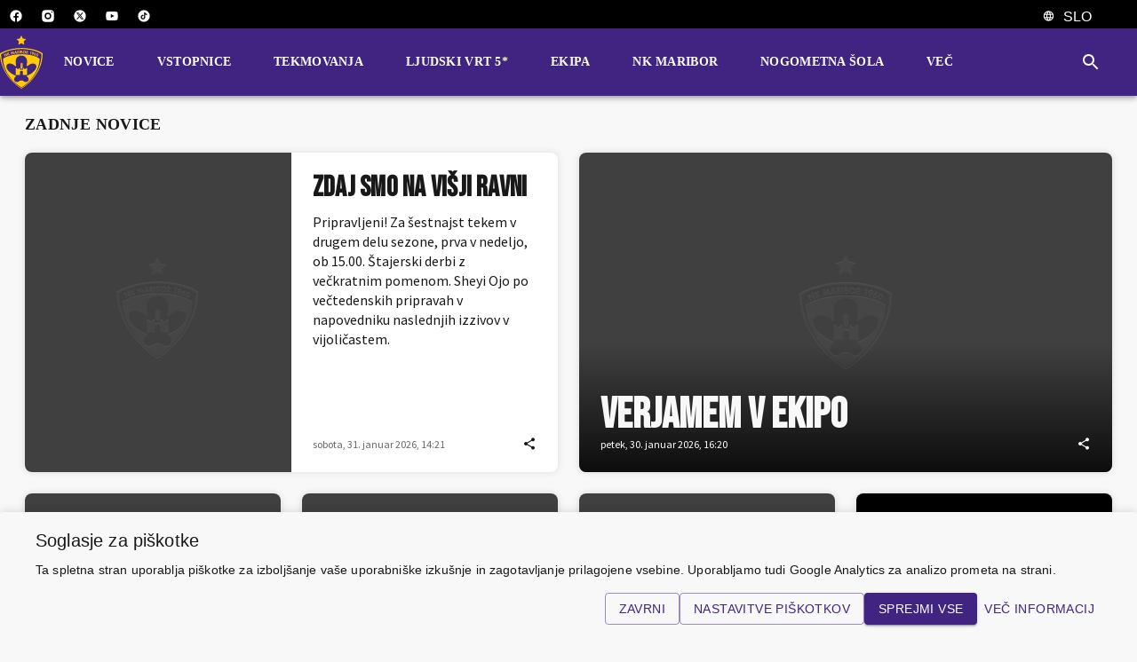

--- FILE ---
content_type: text/html; charset=utf-8
request_url: https://nkmaribor.com/tekmovanja/prva_liga/tekma.asp?id_tekme=5023
body_size: 264
content:
<!DOCTYPE html>
<html lang="en">
<head>
    <meta charset="utf-8"/>
    <link href="/images/apple-touch-icon.png" rel="apple-touch-icon" sizes="180x180">
    <link href="/images/favicon-32x32.png" rel="icon" sizes="32x32" type="image/png">
    <link href="/images/favicon-16x16.png" rel="icon" sizes="16x16" type="image/png">

    <link href="https://fonts.cdnfonts.com/css/bebas-neue" rel="stylesheet">
    <link href="https://fonts.cdnfonts.com/css/montserrat" rel="stylesheet">
    <link href="https://fonts.cdnfonts.com/css/source-sans-pro" rel="stylesheet">

    <script async src="https://www.instagram.com/embed.js" type="text/javascript"></script>


    <!--    <link href="https://fonts.googleapis.com/css2?family=Montserrat:wght@400;600&display=swap" rel="stylesheet">-->
    <!--    <link href="https://fonts.googleapis.com/css2?family=Source+Sans+Pro:wght@400;600&display=swap" rel="stylesheet">-->

    <meta content="width=device-width, initial-scale=1" name="viewport"/>
    <meta content="#000000" name="theme-color"/>
    <meta
            content="Uradna stran NK Maribor."
            name="description"
    />
    <link href="/images/apple-touch-icon.png" rel="apple-touch-icon"/>
    <!--
      manifest.json provides metadata used when your web app is installed on a
      user's mobile device or desktop. See https://developers.google.com/web/fundamentals/web-app-manifest/
    -->
    <link href="/manifest.json" rel="manifest"/>
    <title>NK Maribor</title>
  <script type="module" crossorigin src="/assets/index-C726mKWR.js"></script>
  <link rel="stylesheet" crossorigin href="/assets/index-D8pND994.css">
</head>
<body>
<div id="root"></div>
</body>
</html>


--- FILE ---
content_type: text/plain; charset=utf-8
request_url: https://firestore.googleapis.com/google.firestore.v1.Firestore/Listen/channel?gsessionid=zzhhLE1JZArsm5jAFmZD_y4bF5u8vDDQfoVc4wT8d0ob_-s6T27tsA&VER=8&database=projects%2Fdev-handa-nkmb%2Fdatabases%2F(default)&RID=rpc&SID=X5LDUOLmaxG-sms4ujvexg&AID=14&CI=1&TYPE=xmlhttp&zx=s6tihl4gc1c&t=1
body_size: -224
content:
15
[[15,["noop"]]]104
[[16,[{
  "targetChange": {
    "targetChangeType": "REMOVE",
    "targetIds": [
      2
    ]
  }
}
]]]

--- FILE ---
content_type: text/plain; charset=utf-8
request_url: https://firestore.googleapis.com/google.firestore.v1.Firestore/Listen/channel?gsessionid=zzhhLE1JZArsm5jAFmZD_y4bF5u8vDDQfoVc4wT8d0ob_-s6T27tsA&VER=8&database=projects%2Fdev-handa-nkmb%2Fdatabases%2F(default)&RID=rpc&SID=X5LDUOLmaxG-sms4ujvexg&AID=20&CI=1&TYPE=xmlhttp&zx=x8mutspocsh8&t=1
body_size: -175
content:
312
[[21,[{
  "targetChange": {
    "targetChangeType": "CURRENT",
    "targetIds": [
      4
    ],
    "resumeToken": "CgkIpd76oZm3kgM=",
    "readTime": "2026-02-01T02:01:05.177381Z"
  }
}
]],[22,[{
  "targetChange": {
    "resumeToken": "CgkIpd76oZm3kgM=",
    "readTime": "2026-02-01T02:01:05.177381Z"
  }
}
]]]

--- FILE ---
content_type: text/plain; charset=utf-8
request_url: https://firestore.googleapis.com/google.firestore.v1.Firestore/Listen/channel?VER=8&database=projects%2Fdev-handa-nkmb%2Fdatabases%2F(default)&gsessionid=zzhhLE1JZArsm5jAFmZD_y4bF5u8vDDQfoVc4wT8d0ob_-s6T27tsA&SID=X5LDUOLmaxG-sms4ujvexg&RID=49798&AID=14&zx=6pa8fucdcah4&t=1
body_size: -316
content:
9
[0,16,7]


--- FILE ---
content_type: text/plain; charset=utf-8
request_url: https://firestore.googleapis.com/google.firestore.v1.Firestore/Listen/channel?gsessionid=zzhhLE1JZArsm5jAFmZD_y4bF5u8vDDQfoVc4wT8d0ob_-s6T27tsA&VER=8&database=projects%2Fdev-handa-nkmb%2Fdatabases%2F(default)&RID=rpc&SID=X5LDUOLmaxG-sms4ujvexg&AID=16&CI=1&TYPE=xmlhttp&zx=2ci0yc97w47w&t=1
body_size: -160
content:
428
[[17,[{
  "targetChange": {
    "targetChangeType": "REMOVE",
    "targetIds": [
      4
    ]
  }
}
]],[18,[{
  "targetChange": {
    "targetChangeType": "REMOVE",
    "targetIds": [
      6
    ]
  }
}
]],[19,[{
  "targetChange": {
    "targetChangeType": "ADD",
    "targetIds": [
      4
    ]
  }
}
]],[20,[{
  "targetChange": {
    "resumeToken": "CgkIzI7hoJm3kgM=",
    "readTime": "2026-02-01T02:01:02.660428Z"
  }
}
]]]

--- FILE ---
content_type: text/plain; charset=utf-8
request_url: https://firestore.googleapis.com/google.firestore.v1.Firestore/Listen/channel?VER=8&database=projects%2Fdev-handa-nkmb%2Fdatabases%2F(default)&RID=49794&CVER=22&X-HTTP-Session-Id=gsessionid&zx=9wcbppa307ys&t=1
body_size: -137
content:
51
[[0,["c","X5LDUOLmaxG-sms4ujvexg","",8,12,30000]]]


--- FILE ---
content_type: text/plain; charset=utf-8
request_url: https://firestore.googleapis.com/google.firestore.v1.Firestore/Listen/channel?VER=8&database=projects%2Fdev-handa-nkmb%2Fdatabases%2F(default)&gsessionid=zzhhLE1JZArsm5jAFmZD_y4bF5u8vDDQfoVc4wT8d0ob_-s6T27tsA&SID=X5LDUOLmaxG-sms4ujvexg&RID=49799&AID=20&zx=ycelc4wt69nd&t=1
body_size: -316
content:
9
[0,22,7]


--- FILE ---
content_type: text/plain; charset=utf-8
request_url: https://firestore.googleapis.com/google.firestore.v1.Firestore/Listen/channel?gsessionid=zzhhLE1JZArsm5jAFmZD_y4bF5u8vDDQfoVc4wT8d0ob_-s6T27tsA&VER=8&database=projects%2Fdev-handa-nkmb%2Fdatabases%2F(default)&RID=rpc&SID=X5LDUOLmaxG-sms4ujvexg&AID=0&CI=1&TYPE=xmlhttp&zx=dnuwy0jd7ivl&t=1
body_size: 15809
content:
193000
[[1,[{
  "targetChange": {
    "targetChangeType": "ADD",
    "targetIds": [
      2
    ]
  }
}
]],[2,[{
  "targetChange": {
    "targetChangeType": "ADD",
    "targetIds": [
      4
    ]
  }
}
]],[3,[{
  "targetChange": {
    "targetChangeType": "ADD",
    "targetIds": [
      6
    ]
  }
}
]],[4,[{
  "documentChange": {
    "document": {
      "name": "projects/dev-handa-nkmb/databases/(default)/documents/pageCache/landing",
      "fields": {
        "randomPlayer": {
          "mapValue": {
            "fields": {
              "lastName": {
                "stringValue": "Tshipamba"
              },
              "nationality": {
                "stringValue": "FRA"
              },
              "key": {
                "stringValue": "e9404921-ad39-4f12-b99a-bcf5fe3690f0"
              },
              "url360x360": {
                "stringValue": "https://firebasestorage.googleapis.com/v0/b/dev-handa-nkmb.appspot.com/o/public%2Fimages%2Fplayers%2Ffbaa86ba-d958-461a-8fdd-c937d9ca3cba.png?alt=media"
              },
              "jerseyNumber": {
                "integerValue": "70"
              },
              "firstName": {
                "stringValue": "Isaac"
              }
            }
          }
        },
        "video": {
          "mapValue": {
            "fields": {
              "title": {
                "stringValue": "IZ BELEKA V MORAVCE"
              },
              "key": {
                "stringValue": "0746b547-ef4b-4c18-910c-027df897d6f0"
              },
              "youtubeId": {
                "stringValue": "lcBLEpcqJsQ"
              },
              "videoUrl": {
                "stringValue": "lcBLEpcqJsQ"
              },
              "description": {
                "stringValue": "Po vrnitvi iz Turčije nova selitev - premik v Moravske Toplice, na nadaljevanje oz. zaključni del priprav na otvoritev spomladanskega dela sezone. Nižje temperature v domačem okolju so zahtevale še dodatno prilagajanje pri namenu, da bi bile vse predvidene aktivnosti opravljene na najustreznejši način.\n\nPrvi trening z novimi soigralci je opravil tudi Dario Vizinger, ki se je kot zadnji novinec priključil v ponedeljek in je od torka že v delovnem ritmu. Mini cikel v Moravcih bo tako tudi pomenil priložnost za dodatno povezovanje moštva, ki gre v nove izzive v spremenjeni podobi. Tradicionalna prekmurska pripravljalna baza bo začasno vijol’čno bivališče do četrtka, zaključni del aktivnosti pa bo nato potekal v Ljudskem vrtu. Za vračanje dobro znanih občutkov in za popoln fokus na prvih 90 minut v letu 2026. Štajerski derbi, v nedeljo, ob treh popoldne."
              },
              "publishedAt": {
                "timestampValue": "2026-01-28T09:51:56Z"
              }
            }
          }
        },
        "promotedMatchBanner": {
          "mapValue": {
            "fields": {
              "season": {
                "integerValue": "2025"
              },
              "key": {
                "stringValue": "e4f89009-0da6-4e18-bc7e-399fb2c6ce9b"
              },
              "awayTeamLogoUrl": {
                "stringValue": "https://firebasestorage.googleapis.com/v0/b/dev-handa-nkmb.appspot.com/o/public%2Fimages%2Fb012f0f9-d01a-4fdc-8645-368ae294429f.png?alt=media"
              },
              "awayTeamName": {
                "stringValue": "NK Celje"
              },
              "stadium": {
                "stringValue": "Ljudski vrt Maribor"
              },
              "isDone": {
                "booleanValue": false
              },
              "score": {
                "nullValue": null
              },
              "afterMatchPenaltyScore": {
                "nullValue": null
              },
              "buyTicketLink": {
                "stringValue": "https://www.vijolcnabajta.si/si/nk-maribor-nk-celje/vstopnice-111563.html"
              },
              "competition": {
                "stringValue": "FIRST_LEAGUE"
              },
              "roundString": {
                "nullValue": null
              },
              "liveTickerKey": {
                "nullValue": null
              },
              "reportId": {
                "nullValue": null
              },
              "round": {
                "integerValue": "19"
              },
              "homeTeamLogoUrl": {
                "stringValue": "https://firebasestorage.googleapis.com/v0/b/dev-handa-nkmb.appspot.com/o/public%2Fimages%2Fe36c86b2-5ccc-4e2d-afd3-20a0139cdc4d.png?alt=media"
              },
              "homeTeamName": {
                "stringValue": "NK Maribor"
              },
              "date": {
                "timestampValue": "2026-02-01T14:00:00Z"
              }
            }
          }
        },
        "topBanner": {
          "mapValue": {
            "fields": {
              "actionLink": {
                "nullValue": null
              },
              "createdAt": {
                "timestampValue": "2025-09-24T07:30:12.057029Z"
              },
              "hideTitle": {
                "booleanValue": true
              },
              "isForMatch": {
                "booleanValue": false
              },
              "image720x540url": {
                "stringValue": "https://firebasestorage.googleapis.com/v0/b/dev-handa-nkmb.appspot.com/o/public%2Fimages%2Fbanners%2F2b75bdd6-9392-450d-bda3-90f2704edd18.png?alt=media"
              },
              "title": {
                "mapValue": {
                  "fields": {
                    "sl": {
                      "stringValue": "misija 17"
                    },
                    "en": {
                      "stringValue": "mission 17"
                    }
                  }
                }
              },
              "image1440x480url": {
                "stringValue": "https://firebasestorage.googleapis.com/v0/b/dev-handa-nkmb.appspot.com/o/public%2Fimages%2Fbanners%2Fd2ecd0c5-a2d9-4777-a662-b2a2c34af89d.png?alt=media"
              }
            }
          }
        },
        "news": {
          "arrayValue": {
            "values": [
              {
                "mapValue": {
                  "fields": {
                    "hideTitle": {
                      "booleanValue": false
                    },
                    "firestoreId": {
                      "stringValue": "85PpkwZUMaHKX9r0e91t"
                    },
                    "title": {
                      "mapValue": {
                        "fields": {
                          "en": {
                            "stringValue": "NOW WE’RE ON A HIGHER LEVEL"
                          },
                          "sl": {
                            "stringValue": "ZDAJ SMO NA VIŠJI RAVNI"
                          }
                        }
                      }
                    },
                    "shortText": {
                      "mapValue": {
                        "fields": {
                          "sl": {
                            "stringValue": "Pripravljeni! Za šestnajst tekem v drugem delu sezone, prva v nedeljo, ob 15.00. Štajerski derbi z večkratnim pomenom. Sheyi Ojo po večtedenskih pripravah v napovedniku naslednjih izzivov v vijoličastem."
                          },
                          "en": {
                            "stringValue": "Ready! Sixteen matches in the second half of the season, the first kicking off on Sunday at 15:00. The Styrian derby with multiple stakes. Sheyi Ojo, after weeks of preparation, previews the next challenges in purple."
                          }
                        }
                      }
                    },
                    "image104x141url": {
                      "stringValue": "https://firebasestorage.googleapis.com/v0/b/dev-handa-nkmb.appspot.com/o/public%2Fimages%2Farticles%2Fc210f904-0a5f-46de-ae90-5f66c4d987a2.png?alt=media"
                    },
                    "updatedAt": {
                      "timestampValue": "2026-01-31T14:21:30.339621Z"
                    },
                    "image288x140url": {
                      "stringValue": "https://firebasestorage.googleapis.com/v0/b/dev-handa-nkmb.appspot.com/o/public%2Fimages%2Farticles%2Ff43efac0-3f81-42b8-9940-d600ef268d69.png?alt=media"
                    },
                    "image368x400url": {
                      "stringValue": "https://firebasestorage.googleapis.com/v0/b/dev-handa-nkmb.appspot.com/o/public%2Fimages%2Farticles%2Fedfcec21-7a4b-4ff3-8615-45173dd37afd.png?alt=media"
                    },
                    "createdAt": {
                      "timestampValue": "2026-01-31T14:21:29.924136Z"
                    },
                    "image300x360url": {
                      "stringValue": "https://firebasestorage.googleapis.com/v0/b/dev-handa-nkmb.appspot.com/o/public%2Fimages%2Farticles%2F1f8b1cc0-326e-4072-b81b-873b29b463cd.png?alt=media"
                    },
                    "image368x260url": {
                      "stringValue": "https://firebasestorage.googleapis.com/v0/b/dev-handa-nkmb.appspot.com/o/public%2Fimages%2Farticles%2Fed49c3fb-c3f0-4082-a275-f76d3e960f29.png?alt=media"
                    },
                    "image600x360url": {
                      "stringValue": "https://firebasestorage.googleapis.com/v0/b/dev-handa-nkmb.appspot.com/o/public%2Fimages%2Farticles%2Ff621f1c5-7ced-4a21-b4a5-d8975284286b.png?alt=media"
                    },
                    "image288x360url": {
                      "stringValue": "https://firebasestorage.googleapis.com/v0/b/dev-handa-nkmb.appspot.com/o/public%2Fimages%2Farticles%2Fcdd88aeb-268b-4629-899d-0cfc58e0bc08.png?alt=media"
                    }
                  }
                }
              },
              {
                "mapValue": {
                  "fields": {
                    "image300x360url": {
                      "stringValue": "https://firebasestorage.googleapis.com/v0/b/dev-handa-nkmb.appspot.com/o/public%2Fimages%2Farticles%2Ffa727672-2462-466b-bf98-8bd3982221fb.png?alt=media"
                    },
                    "hideTitle": {
                      "booleanValue": false
                    },
                    "title": {
                      "mapValue": {
                        "fields": {
                          "en": {
                            "stringValue": "I BELIEVE IN THE TEAM"
                          },
                          "sl": {
                            "stringValue": "VERJAMEM V EKIPO"
                          }
                        }
                      }
                    },
                    "updatedAt": {
                      "timestampValue": "2026-01-30T16:20:11.052575Z"
                    },
                    "shortText": {
                      "mapValue": {
                        "fields": {
                          "en": {
                            "stringValue": "In anticipation of the spring season opener and in the preview of the NK Maribor 2026 project, which kicks off with Sunday’s Styrian derby, Feđa Dudić said: “It’s very important that we’ve expanded the squad and increased competition for places within the team, and I believe the lads will show what they’re capable of.”"
                          },
                          "sl": {
                            "stringValue": "V pričakovanju otvoritve spomladanskega dela in v napovedniku projekta NK Maribor 2026, ki se začenja z nedeljskim štajerskim derbijem, Feđa Dudić. “Zelo pomembno je, da smo razširili kader oz. konkurenco v ekipi in verjamem, da bodo fantje pokazali, česa so sposobni.\""
                          }
                        }
                      }
                    },
                    "image288x360url": {
                      "stringValue": "https://firebasestorage.googleapis.com/v0/b/dev-handa-nkmb.appspot.com/o/public%2Fimages%2Farticles%2F2cfe80eb-c148-46e4-bbe9-c5bcf8e6ca1d.png?alt=media"
                    },
                    "createdAt": {
                      "timestampValue": "2026-01-30T16:20:10.294607Z"
                    },
                    "image600x360url": {
                      "stringValue": "https://firebasestorage.googleapis.com/v0/b/dev-handa-nkmb.appspot.com/o/public%2Fimages%2Farticles%2F77ab3cf3-666f-4404-9b42-b0681e4403cd.png?alt=media"
                    },
                    "image368x260url": {
                      "stringValue": "https://firebasestorage.googleapis.com/v0/b/dev-handa-nkmb.appspot.com/o/public%2Fimages%2Farticles%2Fb5a3b111-c012-44d2-ad0a-f21866fe1eb7.png?alt=media"
                    },
                    "image368x400url": {
                      "stringValue": "https://firebasestorage.googleapis.com/v0/b/dev-handa-nkmb.appspot.com/o/public%2Fimages%2Farticles%2Fcf06da2d-e3da-48ae-bb14-9f02b35af84d.png?alt=media"
                    },
                    "image104x141url": {
                      "stringValue": "https://firebasestorage.googleapis.com/v0/b/dev-handa-nkmb.appspot.com/o/public%2Fimages%2Farticles%2F439473db-1143-4f73-8ca1-45ee0529ac1a.png?alt=media"
                    },
                    "image288x140url": {
                      "stringValue": "https://firebasestorage.googleapis.com/v0/b/dev-handa-nkmb.appspot.com/o/public%2Fimages%2Farticles%2F31401273-0b41-4a56-bd21-e9ef8b12a43c.png?alt=media"
                    },
                    "firestoreId": {
                      "stringValue": "CTcAfUgRyutG0V2B9xYT"
                    }
                  }
                }
              },
              {
                "mapValue": {
                  "fields": {
                    "updatedAt": {
                      "timestampValue": "2026-01-30T14:32:06.217745Z"
                    },
                    "title": {
                      "mapValue": {
                        "fields": {
                          "sl": {
                            "stringValue": "NAGRADA. SLIKA. ZGODOVINA."
                          },
                          "en": {
                            "stringValue": "AWARD. PHOTO. HISTORY."
                          }
                        }
                      }
                    },
                    "firestoreId": {
                      "stringValue": "HPcfJaxDGw7LpMGs3C5J"
                    },
                    "image300x360url": {
                      "stringValue": "https://firebasestorage.googleapis.com/v0/b/dev-handa-nkmb.appspot.com/o/public%2Fimages%2Farticles%2F47832752-22d9-4a58-833c-4a091c801277.png?alt=media"
                    },
                    "image368x260url": {
                      "stringValue": "https://firebasestorage.googleapis.com/v0/b/dev-handa-nkmb.appspot.com/o/public%2Fimages%2Farticles%2F111b225b-8aac-4b71-8572-9a8791177638.png?alt=media"
                    },
                    "hideTitle": {
                      "booleanValue": false
                    },
                    "image288x140url": {
                      "stringValue": "https://firebasestorage.googleapis.com/v0/b/dev-handa-nkmb.appspot.com/o/public%2Fimages%2Farticles%2Fd1deabb6-ba05-4e31-bf02-713837db875b.png?alt=media"
                    },
                    "image368x400url": {
                      "stringValue": "https://firebasestorage.googleapis.com/v0/b/dev-handa-nkmb.appspot.com/o/public%2Fimages%2Farticles%2F01409717-a93a-466c-8545-7b7a61e4c48d.png?alt=media"
                    },
                    "createdAt": {
                      "timestampValue": "2026-01-30T14:32:04.998066Z"
                    },
                    "shortText": {
                      "mapValue": {
                        "fields": {
                          "en": {
                            "stringValue": "When we crown the Purple Warrior, we also witness unforgettable performances. In anticipation of Sunday’s crowning of a new winner, here’s a look back at some past highlights: Marcos Tavares off the bench for just a few seconds in the “four-all”, Jasmin Handanović in the derby with a crazy epic save, Rok Kronaveter with the “obligatory” goal, and Ognjen Mudrinski and Hilal Soudani each scoring a brace."
                          },
                          "sl": {
                            "stringValue": "Ko proglasimo vijol'čnega bojevnika, dobimo tudi nepozabne predstave. V pričakovanju nedeljskega kronanja novega zmagovalca spomin na nekatere pretekle zgodbe: Marcos Tavares s klopi le par sekund pri »štiri za štiri«, Jasmin Handanović na derbiju z noro epsko obrambo, Rok Kronaveter z »obveznim« golom, Ognjen Mudrinski in Hilal Soudani pa z dvojčkom(a)."
                          }
                        }
                      }
                    },
                    "image288x360url": {
                      "stringValue": "https://firebasestorage.googleapis.com/v0/b/dev-handa-nkmb.appspot.com/o/public%2Fimages%2Farticles%2Fcbbb0280-5a2d-4f65-878a-4ca8cf9d5406.png?alt=media"
                    },
                    "image104x141url": {
                      "stringValue": "https://firebasestorage.googleapis.com/v0/b/dev-handa-nkmb.appspot.com/o/public%2Fimages%2Farticles%2F3e7e8187-f20b-409b-abdb-daa4b98eae0e.png?alt=media"
                    },
                    "image600x360url": {
                      "stringValue": "https://firebasestorage.googleapis.com/v0/b/dev-handa-nkmb.appspot.com/o/public%2Fimages%2Farticles%2F3e03fe24-e14d-4897-8dc5-690340ee0192.png?alt=media"
                    }
                  }
                }
              },
              {
                "mapValue": {
                  "fields": {
                    "hideTitle": {
                      "booleanValue": false
                    },
                    "image600x360url": {
                      "stringValue": "https://firebasestorage.googleapis.com/v0/b/dev-handa-nkmb.appspot.com/o/public%2Fimages%2Farticles%2F1665d118-e86f-4c6b-958c-4e20cad71704.png?alt=media"
                    },
                    "createdAt": {
                      "timestampValue": "2026-01-29T14:32:00Z"
                    },
                    "updatedAt": {
                      "timestampValue": "2026-01-30T14:32:28.451882Z"
                    },
                    "firestoreId": {
                      "stringValue": "1cxIzHUD4JZesLUScqFj"
                    },
                    "image300x360url": {
                      "stringValue": "https://firebasestorage.googleapis.com/v0/b/dev-handa-nkmb.appspot.com/o/public%2Fimages%2Farticles%2F666e0c1c-90e8-4d52-9d49-48cbc204baa9.png?alt=media"
                    },
                    "image288x140url": {
                      "stringValue": "https://firebasestorage.googleapis.com/v0/b/dev-handa-nkmb.appspot.com/o/public%2Fimages%2Farticles%2Fae5725ae-7a09-485e-a74f-6648bec4ca48.png?alt=media"
                    },
                    "image368x400url": {
                      "stringValue": "https://firebasestorage.googleapis.com/v0/b/dev-handa-nkmb.appspot.com/o/public%2Fimages%2Farticles%2F5068fe99-cba4-40a1-859a-de9b068d2dca.png?alt=media"
                    },
                    "image368x260url": {
                      "stringValue": "https://firebasestorage.googleapis.com/v0/b/dev-handa-nkmb.appspot.com/o/public%2Fimages%2Farticles%2Fede998ea-9761-4726-b7a2-129f07db35e5.png?alt=media"
                    },
                    "shortText": {
                      "mapValue": {
                        "fields": {
                          "en": {
                            "stringValue": "So trendy. It’s a metropolis. We’re kicking off the 2026 football season with the Styrian derby on Sunday afternoon, going for the points together and reigniting the purple energy."
                          },
                          "sl": {
                            "stringValue": "So trendi. In je metropola. Nogometno leto 2026 začenjamo s štajerskim derbijem, v nedeljskem popoldnevu skupaj po točke in vračanje vijol’čne energije."
                          }
                        }
                      }
                    },
                    "image104x141url": {
                      "stringValue": "https://firebasestorage.googleapis.com/v0/b/dev-handa-nkmb.appspot.com/o/public%2Fimages%2Farticles%2Ff1abcceb-c3c3-48e9-a468-6aa2d9aa7359.png?alt=media"
                    },
                    "image288x360url": {
                      "stringValue": "https://firebasestorage.googleapis.com/v0/b/dev-handa-nkmb.appspot.com/o/public%2Fimages%2Farticles%2F45cf6551-b57c-4849-9b45-075e1b01cb2c.png?alt=media"
                    },
                    "title": {
                      "mapValue": {
                        "fields": {
                          "en": {
                            "stringValue": "WE’RE BACK IN THE STANDS"
                          },
                          "sl": {
                            "stringValue": "VRAČAMO SE NA TRIBUNE"
                          }
                        }
                      }
                    }
                  }
                }
              },
              {
                "mapValue": {
                  "fields": {
                    "title": {
                      "mapValue": {
                        "fields": {
                          "en": {
                            "stringValue": "WE KEEP GOING AND KEEP IMPROVING"
                          },
                          "sl": {
                            "stringValue": "NADALJUJEMO IN NADGRAJUJEMO"
                          }
                        }
                      }
                    },
                    "image368x400url": {
                      "stringValue": "https://firebasestorage.googleapis.com/v0/b/dev-handa-nkmb.appspot.com/o/public%2Fimages%2Farticles%2F224d118a-62a9-4ca3-9486-760cedb7d5b0.png?alt=media"
                    },
                    "hideTitle": {
                      "booleanValue": false
                    },
                    "image288x140url": {
                      "stringValue": "https://firebasestorage.googleapis.com/v0/b/dev-handa-nkmb.appspot.com/o/public%2Fimages%2Farticles%2Fcc388e26-5510-4bca-a29b-0cc147ebd226.png?alt=media"
                    },
                    "updatedAt": {
                      "timestampValue": "2026-01-28T09:19:08.869563Z"
                    },
                    "image368x260url": {
                      "stringValue": "https://firebasestorage.googleapis.com/v0/b/dev-handa-nkmb.appspot.com/o/public%2Fimages%2Farticles%2F24810150-62af-45bb-adce-bc6d866526f6.png?alt=media"
                    },
                    "image104x141url": {
                      "stringValue": "https://firebasestorage.googleapis.com/v0/b/dev-handa-nkmb.appspot.com/o/public%2Fimages%2Farticles%2F5ffe535c-b6bf-4e57-85aa-73f1e2bb7953.png?alt=media"
                    },
                    "firestoreId": {
                      "stringValue": "AC5PLk9InT8ZFyf89lbx"
                    },
                    "image600x360url": {
                      "stringValue": "https://firebasestorage.googleapis.com/v0/b/dev-handa-nkmb.appspot.com/o/public%2Fimages%2Farticles%2F3b3a1fc7-a276-468b-b777-096bb67be747.png?alt=media"
                    },
                    "image300x360url": {
                      "stringValue": "https://firebasestorage.googleapis.com/v0/b/dev-handa-nkmb.appspot.com/o/public%2Fimages%2Farticles%2Fd175185c-2593-48f4-8cb2-38c10b1fac86.png?alt=media"
                    },
                    "shortText": {
                      "mapValue": {
                        "fields": {
                          "en": {
                            "stringValue": "After returning from Turkey there’s been another relocation – a move to Moravske Toplice to continue and complete preparations for the spring season opener. “We’re on the right track and I believe we have a successful spring ahead of us. First and foremost, though, we must be fully focused on the opening match,” stresses Jan Repas."
                          },
                          "sl": {
                            "stringValue": "Po vrnitvi iz Turčije nova selitev - premik v Moravske Toplice, na nadaljevanje oz. zaključni del priprav na otvoritev spomladanskega dela sezone. \"Smo na dobri poti in verjamem, da nas čaka uspešna pomlad. Najprej pa velja popolna osredotočenost le k prvi tekmi,\" poudarja Jan Repas."
                          }
                        }
                      }
                    },
                    "image288x360url": {
                      "stringValue": "https://firebasestorage.googleapis.com/v0/b/dev-handa-nkmb.appspot.com/o/public%2Fimages%2Farticles%2F2a174f78-67a1-486d-b5ee-cbabc9529869.png?alt=media"
                    },
                    "createdAt": {
                      "timestampValue": "2026-01-28T09:19:08.615903Z"
                    }
                  }
                }
              }
            ]
          }
        },
        "products": {
          "arrayValue": {
            "values": [
              {
                "mapValue": {
                  "fields": {
                    "imageUrl": {
                      "stringValue": "http://vijolcnabajta.si/uploads/134/images/16523-home1-jpg-800x600.jpeg"
                    },
                    "price": {
                      "stringValue": "94,99 €"
                    },
                    "showShareButtons": {
                      "booleanValue": false
                    },
                    "shopUrl": {
                      "stringValue": "https://www.vijolcnabajta.si/si/shop/adidas-25-dres-vijol-cni/780-art.html"
                    },
                    "creationTimestampForDisplay": {
                      "nullValue": null
                    },
                    "oldPrice": {
                      "nullValue": null
                    },
                    "onClickUrl": {
                      "stringValue": "https://www.vijolcnabajta.si/si/shop/adidas-25-dres-vijol-cni/780-art.html"
                    },
                    "type": {
                      "stringValue": "SINGLE_SHOP_ITEM"
                    },
                    "title": {
                      "mapValue": {
                        "fields": {
                          "en": {
                            "stringValue": "Adidas 25 jersey - violet"
                          },
                          "sl": {
                            "stringValue": "Adidas 25 dres - vijol'čni"
                          }
                        }
                      }
                    }
                  }
                }
              },
              {
                "mapValue": {
                  "fields": {
                    "onClickUrl": {
                      "stringValue": "https://www.vijolcnabajta.si/si/shop/adidas-25-hoodie-grb-otroski/806-art.html"
                    },
                    "showShareButtons": {
                      "booleanValue": false
                    },
                    "oldPrice": {
                      "nullValue": null
                    },
                    "shopUrl": {
                      "stringValue": "https://www.vijolcnabajta.si/si/shop/adidas-25-hoodie-grb-otroski/806-art.html"
                    },
                    "title": {
                      "mapValue": {
                        "fields": {
                          "en": {
                            "stringValue": "Adidas 25 Hoodie Crest / Kids"
                          },
                          "sl": {
                            "stringValue": "Adidas 25 Hoodie grb/otroški"
                          }
                        }
                      }
                    },
                    "creationTimestampForDisplay": {
                      "nullValue": null
                    },
                    "price": {
                      "stringValue": "39,99 €"
                    },
                    "type": {
                      "stringValue": "SINGLE_SHOP_ITEM"
                    },
                    "imageUrl": {
                      "stringValue": "https://www.vijolcnabajta.si/uploads/134/images/16569-adidas25_hoodie_-jpg-800x600.jpeg"
                    }
                  }
                }
              },
              {
                "mapValue": {
                  "fields": {
                    "showShareButtons": {
                      "booleanValue": false
                    },
                    "oldPrice": {
                      "nullValue": null
                    },
                    "price": {
                      "stringValue": "49,99 €"
                    },
                    "type": {
                      "stringValue": "SINGLE_SHOP_ITEM"
                    },
                    "shopUrl": {
                      "stringValue": "https://www.vijolcnabajta.si/si/shop/adidas-25-vijol-cni-hoodie/824-art.html"
                    },
                    "onClickUrl": {
                      "stringValue": "https://www.vijolcnabajta.si/si/shop/adidas-25-vijol-cni-hoodie/824-art.html"
                    },
                    "creationTimestampForDisplay": {
                      "nullValue": null
                    },
                    "imageUrl": {
                      "stringValue": "https://www.vijolcnabajta.si/uploads/134/images/16631-adidas25-hoodie-jpg-800x600.jpeg"
                    },
                    "title": {
                      "mapValue": {
                        "fields": {
                          "en": {
                            "stringValue": "Adidas 25 Violet hoodie"
                          },
                          "sl": {
                            "stringValue": "Adidas 25 Vijol'cni Hoodie"
                          }
                        }
                      }
                    }
                  }
                }
              },
              {
                "mapValue": {
                  "fields": {
                    "creationTimestampForDisplay": {
                      "nullValue": null
                    },
                    "onClickUrl": {
                      "stringValue": "https://www.vijolcnabajta.si/si/shop/majica-identficiran/817-art.html"
                    },
                    "title": {
                      "mapValue": {
                        "fields": {
                          "sl": {
                            "stringValue": "Majica Identificiran"
                          },
                          "en": {
                            "stringValue": "t-shirt identified"
                          }
                        }
                      }
                    },
                    "price": {
                      "stringValue": "17,99 €"
                    },
                    "oldPrice": {
                      "nullValue": null
                    },
                    "type": {
                      "stringValue": "SINGLE_SHOP_ITEM"
                    },
                    "shopUrl": {
                      "stringValue": "https://www.vijolcnabajta.si/si/shop/majica-identficiran/817-art.html"
                    },
                    "imageUrl": {
                      "stringValue": "https://www.vijolcnabajta.si/uploads/134/images/16606-indentificiran-jpg-800x600.jpeg"
                    },
                    "showShareButtons": {
                      "booleanValue": false
                    }
                  }
                }
              }
            ]
          }
        },
        "matches": {
          "arrayValue": {
            "values": [
              {
                "mapValue": {
                  "fields": {
                    "title": {
                      "mapValue": {
                        "fields": {
                          "sl": {
                            "stringValue": "Maribor - Debrecen VSC"
                          },
                          "en": {
                            "stringValue": "Maribor - Debrecen VSC"
                          }
                        }
                      }
                    },
                    "awayTeamLogoUrl": {
                      "stringValue": "https://firebasestorage.googleapis.com/v0/b/dev-handa-nkmb.appspot.com/o/public%2Fimages%2F540611ed-f989-40c0-bbae-be1acd055dd9.png?alt=media"
                    },
                    "awayTeamName": {
                      "stringValue": "Debrecen VSC"
                    },
                    "homeTeamName": {
                      "stringValue": "NK Maribor"
                    },
                    "isTimeKnown": {
                      "booleanValue": true
                    },
                    "awayTeamScore": {
                      "integerValue": "3"
                    },
                    "isMatchFinished": {
                      "booleanValue": true
                    },
                    "awayTeamAfterMatchPenaltyScore": {
                      "nullValue": null
                    },
                    "liveTickerKey": {
                      "nullValue": null
                    },
                    "isMatchLive": {
                      "booleanValue": false
                    },
                    "homeTeamScore": {
                      "integerValue": "2"
                    },
                    "key": {
                      "stringValue": "301eb1b7-2654-45b1-a513-411a53807bb7"
                    },
                    "reportId": {
                      "stringValue": "gr0V9xEtsizkPzDSwXww"
                    },
                    "season": {
                      "integerValue": "2025"
                    },
                    "type": {
                      "stringValue": "SINGLE_MATCH"
                    },
                    "creationTimestampForDisplay": {
                      "nullValue": null
                    },
                    "matchLocation": {
                      "stringValue": "Belek"
                    },
                    "matchDate": {
                      "timestampValue": "2026-01-19T14:00:00Z"
                    },
                    "onClickUrl": {
                      "nullValue": null
                    },
                    "homeTeamLogoUrl": {
                      "stringValue": "https://firebasestorage.googleapis.com/v0/b/dev-handa-nkmb.appspot.com/o/public%2Fimages%2Fe36c86b2-5ccc-4e2d-afd3-20a0139cdc4d.png?alt=media"
                    },
                    "homeTeamAfterMatchPenaltyScore": {
                      "nullValue": null
                    },
                    "showShareButtons": {
                      "booleanValue": true
                    },
                    "competitionType": {
                      "stringValue": "FRIENDLY"
                    },
                    "buyTicketLink": {
                      "nullValue": null
                    }
                  }
                }
              },
              {
                "mapValue": {
                  "fields": {
                    "isMatchFinished": {
                      "booleanValue": false
                    },
                    "type": {
                      "stringValue": "SINGLE_MATCH"
                    },
                    "awayTeamName": {
                      "stringValue": "NK Celje"
                    },
                    "homeTeamLogoUrl": {
                      "stringValue": "https://firebasestorage.googleapis.com/v0/b/dev-handa-nkmb.appspot.com/o/public%2Fimages%2Fe36c86b2-5ccc-4e2d-afd3-20a0139cdc4d.png?alt=media"
                    },
                    "isTimeKnown": {
                      "booleanValue": true
                    },
                    "competitionType": {
                      "stringValue": "FIRST_LEAGUE"
                    },
                    "awayTeamAfterMatchPenaltyScore": {
                      "nullValue": null
                    },
                    "liveTickerKey": {
                      "nullValue": null
                    },
                    "awayTeamScore": {
                      "integerValue": "0"
                    },
                    "onClickUrl": {
                      "nullValue": null
                    },
                    "reportId": {
                      "nullValue": null
                    },
                    "title": {
                      "mapValue": {
                        "fields": {
                          "sl": {
                            "stringValue": "Maribor - Celje"
                          },
                          "en": {
                            "stringValue": "Maribor - Celje"
                          }
                        }
                      }
                    },
                    "homeTeamAfterMatchPenaltyScore": {
                      "nullValue": null
                    },
                    "buyTicketLink": {
                      "stringValue": "https://www.vijolcnabajta.si/si/nk-maribor-nk-celje/vstopnice-111563.html"
                    },
                    "key": {
                      "stringValue": "e4f89009-0da6-4e18-bc7e-399fb2c6ce9b"
                    },
                    "creationTimestampForDisplay": {
                      "nullValue": null
                    },
                    "matchLocation": {
                      "stringValue": "Ljudski vrt Maribor"
                    },
                    "matchDate": {
                      "timestampValue": "2026-02-01T14:00:00Z"
                    },
                    "homeTeamScore": {
                      "integerValue": "0"
                    },
                    "isMatchLive": {
                      "booleanValue": false
                    },
                    "season": {
                      "integerValue": "2025"
                    },
                    "awayTeamLogoUrl": {
                      "stringValue": "https://firebasestorage.googleapis.com/v0/b/dev-handa-nkmb.appspot.com/o/public%2Fimages%2Fb012f0f9-d01a-4fdc-8645-368ae294429f.png?alt=media"
                    },
                    "showShareButtons": {
                      "booleanValue": true
                    },
                    "homeTeamName": {
                      "stringValue": "NK Maribor"
                    }
                  }
                }
              },
              {
                "mapValue": {
                  "fields": {
                    "showShareButtons": {
                      "booleanValue": true
                    },
                    "type": {
                      "stringValue": "SINGLE_MATCH"
                    },
                    "buyTicketLink": {
                      "stringValue": "https://www.vijolcnabajta.si/si/nk-maribor-fc-koper/vstopnice-111568.html"
                    },
                    "matchDate": {
                      "timestampValue": "2026-02-08T17:00:00Z"
                    },
                    "isMatchFinished": {
                      "booleanValue": false
                    },
                    "homeTeamName": {
                      "stringValue": "NK Maribor"
                    },
                    "creationTimestampForDisplay": {
                      "nullValue": null
                    },
                    "awayTeamScore": {
                      "integerValue": "0"
                    },
                    "key": {
                      "stringValue": "d132afe4-f83d-482e-ba78-ee3fe02248e9"
                    },
                    "isMatchLive": {
                      "booleanValue": false
                    },
                    "isTimeKnown": {
                      "booleanValue": true
                    },
                    "homeTeamScore": {
                      "integerValue": "0"
                    },
                    "title": {
                      "mapValue": {
                        "fields": {
                          "sl": {
                            "stringValue": "Maribor - Koper"
                          },
                          "en": {
                            "stringValue": "Maribor - Koper"
                          }
                        }
                      }
                    },
                    "awayTeamLogoUrl": {
                      "stringValue": "https://firebasestorage.googleapis.com/v0/b/dev-handa-nkmb.appspot.com/o/public%2Fimages%2F07e1843a-b674-4fc5-af3a-48cf39fb786f.png?alt=media"
                    },
                    "liveTickerKey": {
                      "nullValue": null
                    },
                    "matchLocation": {
                      "stringValue": "Ljudski vrt Maribor"
                    },
                    "awayTeamName": {
                      "stringValue": "FC Koper"
                    },
                    "reportId": {
                      "nullValue": null
                    },
                    "competitionType": {
                      "stringValue": "FIRST_LEAGUE"
                    },
                    "onClickUrl": {
                      "nullValue": null
                    },
                    "season": {
                      "integerValue": "2025"
                    },
                    "homeTeamLogoUrl": {
                      "stringValue": "https://firebasestorage.googleapis.com/v0/b/dev-handa-nkmb.appspot.com/o/public%2Fimages%2Fe36c86b2-5ccc-4e2d-afd3-20a0139cdc4d.png?alt=media"
                    },
                    "awayTeamAfterMatchPenaltyScore": {
                      "nullValue": null
                    },
                    "homeTeamAfterMatchPenaltyScore": {
                      "nullValue": null
                    }
                  }
                }
              }
            ]
          }
        }
      },
      "createTime": "2022-10-12T14:06:20.693873Z",
      "updateTime": "2026-02-01T01:47:18.825458Z"
    },
    "targetIds": [
      6
    ]
  }
}
]],[5,[{
  "targetChange": {
    "targetChangeType": "CURRENT",
    "targetIds": [
      6
    ],
    "resumeToken": "CgkIh//eoJm3kgM=",
    "readTime": "2026-02-01T02:01:02.625671Z"
  }
}
]],[6,[{
  "documentChange": {
    "document": {
      "name": "projects/dev-handa-nkmb/databases/(default)/documents/pageCache/tickets",
      "fields": {
        "seasonNormalTicketLink": {
          "stringValue": "https://www.vijolcnabajta.si/si/basket/addTPack/111560"
        },
        "matchTickets": {
          "arrayValue": {
            "values": [
              {
                "mapValue": {
                  "fields": {
                    "normalTicketLink": {
                      "stringValue": "https://www.vijolcnabajta.si/si/nk-maribor-nk-celje/vstopnice-111563.html"
                    },
                    "vipTicketLink": {
                      "stringValue": "https://www.vijolcnabajta.si/si/nk-maribor-nk-celje-hospitality/vstopnice-111564.html"
                    },
                    "key": {
                      "stringValue": "e4f89009-0da6-4e18-bc7e-399fb2c6ce9b"
                    },
                    "title": {
                      "stringValue": "Maribor / Celje"
                    },
                    "date": {
                      "timestampValue": "2026-02-01T14:00:00Z"
                    }
                  }
                }
              },
              {
                "mapValue": {
                  "fields": {
                    "vipTicketLink": {
                      "stringValue": "https://www.vijolcnabajta.si/si/nk-maribor-fc-koper-hospitality/vstopnice-111569.html"
                    },
                    "normalTicketLink": {
                      "stringValue": "https://www.vijolcnabajta.si/si/nk-maribor-fc-koper/vstopnice-111568.html"
                    },
                    "title": {
                      "stringValue": "Maribor / Koper"
                    },
                    "date": {
                      "timestampValue": "2026-02-08T17:00:00Z"
                    },
                    "key": {
                      "stringValue": "d132afe4-f83d-482e-ba78-ee3fe02248e9"
                    }
                  }
                }
              }
            ]
          }
        },
        "seasonVipTicketLink": {
          "stringValue": "https://www.vijolcnabajta.si/si/basket/addTPack/111561"
        }
      },
      "createTime": "2023-11-16T17:05:02.617575Z",
      "updateTime": "2026-02-01T00:47:02.284495Z"
    },
    "targetIds": [
      2
    ]
  }
}
]],[7,[{
  "targetChange": {
    "targetChangeType": "CURRENT",
    "targetIds": [
      2
    ],
    "resumeToken": "CgkIh//eoJm3kgM=",
    "readTime": "2026-02-01T02:01:02.625671Z"
  }
}
]],[8,[{
  "documentChange": {
    "document": {
      "name": "projects/dev-handa-nkmb/databases/(default)/documents/pageCache/matches_20252026",
      "fields": {
        "season": {
          "integerValue": "20252026"
        },
        "scoreStats": {
          "arrayValue": {
            "values": [
              {
                "mapValue": {
                  "fields": {
                    "matchesPlayed": {
                      "integerValue": "15"
                    },
                    "goals": {
                      "integerValue": "11"
                    },
                    "name": {
                      "stringValue": "Benjamin Tetteh"
                    },
                    "minutesPlayed": {
                      "integerValue": "1066"
                    },
                    "assists": {
                      "integerValue": "3"
                    },
                    "matchType": {
                      "stringValue": "FIRST_LEAGUE"
                    },
                    "key": {
                      "stringValue": "5a9dfadf-3cce-4298-a945-5d2d02b7c978"
                    }
                  }
                }
              },
              {
                "mapValue": {
                  "fields": {
                    "minutesPlayed": {
                      "integerValue": "976"
                    },
                    "key": {
                      "stringValue": "e9404921-ad39-4f12-b99a-bcf5fe3690f0"
                    },
                    "name": {
                      "stringValue": "Isaac Tshipamba"
                    },
                    "assists": {
                      "integerValue": "4"
                    },
                    "matchType": {
                      "stringValue": "FIRST_LEAGUE"
                    },
                    "goals": {
                      "integerValue": "2"
                    },
                    "matchesPlayed": {
                      "integerValue": "18"
                    }
                  }
                }
              },
              {
                "mapValue": {
                  "fields": {
                    "matchType": {
                      "stringValue": "FIRST_LEAGUE"
                    },
                    "minutesPlayed": {
                      "integerValue": "649"
                    },
                    "assists": {
                      "integerValue": "0"
                    },
                    "name": {
                      "stringValue": "Gregor Sikošek"
                    },
                    "matchesPlayed": {
                      "integerValue": "9"
                    },
                    "key": {
                      "stringValue": "b7be21fe-694d-4ee9-b933-a5632e1a9a45"
                    },
                    "goals": {
                      "integerValue": "1"
                    }
                  }
                }
              },
              {
                "mapValue": {
                  "fields": {
                    "goals": {
                      "integerValue": "0"
                    },
                    "matchesPlayed": {
                      "integerValue": "1"
                    },
                    "assists": {
                      "integerValue": "0"
                    },
                    "name": {
                      "stringValue": "Lan Vidmar"
                    },
                    "matchType": {
                      "stringValue": "FIRST_LEAGUE"
                    },
                    "minutesPlayed": {
                      "integerValue": "6"
                    },
                    "key": {
                      "stringValue": "9347d162-3eed-49df-9b4d-06bc0861ef5a"
                    }
                  }
                }
              },
              {
                "mapValue": {
                  "fields": {
                    "key": {
                      "stringValue": "5533e416-5354-48f8-b86b-e245f10485e4"
                    },
                    "name": {
                      "stringValue": "Ažbe Jug"
                    },
                    "goals": {
                      "integerValue": "0"
                    },
                    "matchType": {
                      "stringValue": "FIRST_LEAGUE"
                    },
                    "minutesPlayed": {
                      "integerValue": "1710"
                    },
                    "matchesPlayed": {
                      "integerValue": "19"
                    },
                    "assists": {
                      "integerValue": "0"
                    }
                  }
                }
              },
              {
                "mapValue": {
                  "fields": {
                    "matchType": {
                      "stringValue": "FIRST_LEAGUE"
                    },
                    "key": {
                      "stringValue": "9a435213-b035-416f-bb90-f093160b5479"
                    },
                    "name": {
                      "stringValue": "Pijus Širvys"
                    },
                    "assists": {
                      "integerValue": "0"
                    },
                    "matchesPlayed": {
                      "integerValue": "14"
                    },
                    "goals": {
                      "integerValue": "0"
                    },
                    "minutesPlayed": {
                      "integerValue": "976"
                    }
                  }
                }
              },
              {
                "mapValue": {
                  "fields": {
                    "key": {
                      "stringValue": "3e1e9c34-b937-4d7a-bf2d-d3c71e2077fd"
                    },
                    "assists": {
                      "integerValue": "1"
                    },
                    "matchType": {
                      "stringValue": "FIRST_LEAGUE"
                    },
                    "goals": {
                      "integerValue": "1"
                    },
                    "matchesPlayed": {
                      "integerValue": "17"
                    },
                    "minutesPlayed": {
                      "integerValue": "1455"
                    },
                    "name": {
                      "stringValue": "Omar Rekik"
                    }
                  }
                }
              },
              {
                "mapValue": {
                  "fields": {
                    "name": {
                      "stringValue": "Bradley M'Bondo"
                    },
                    "assists": {
                      "integerValue": "0"
                    },
                    "matchType": {
                      "stringValue": "FIRST_LEAGUE"
                    },
                    "goals": {
                      "integerValue": "0"
                    },
                    "minutesPlayed": {
                      "integerValue": "1710"
                    },
                    "key": {
                      "stringValue": "00252279-0623-48e6-8fae-188592bea3b9"
                    },
                    "matchesPlayed": {
                      "integerValue": "19"
                    }
                  }
                }
              },
              {
                "mapValue": {
                  "fields": {
                    "assists": {
                      "integerValue": "1"
                    },
                    "key": {
                      "stringValue": "5a2cf6e9-6748-4363-abd8-2197801566b1"
                    },
                    "matchesPlayed": {
                      "integerValue": "16"
                    },
                    "minutesPlayed": {
                      "integerValue": "1237"
                    },
                    "matchType": {
                      "stringValue": "FIRST_LEAGUE"
                    },
                    "name": {
                      "stringValue": "Sheyi Ojo"
                    },
                    "goals": {
                      "integerValue": "1"
                    }
                  }
                }
              },
              {
                "mapValue": {
                  "fields": {
                    "name": {
                      "stringValue": "Nejc Viher"
                    },
                    "matchesPlayed": {
                      "integerValue": "18"
                    },
                    "minutesPlayed": {
                      "integerValue": "1382"
                    },
                    "key": {
                      "stringValue": "b2c3c1c2-c7a9-4a8b-a7dd-29414ea9c545"
                    },
                    "matchType": {
                      "stringValue": "FIRST_LEAGUE"
                    },
                    "assists": {
                      "integerValue": "0"
                    },
                    "goals": {
                      "integerValue": "0"
                    }
                  }
                }
              },
              {
                "mapValue": {
                  "fields": {
                    "goals": {
                      "integerValue": "1"
                    },
                    "matchType": {
                      "stringValue": "FIRST_LEAGUE"
                    },
                    "minutesPlayed": {
                      "integerValue": "751"
                    },
                    "matchesPlayed": {
                      "integerValue": "11"
                    },
                    "name": {
                      "stringValue": "David Pejičić"
                    },
                    "key": {
                      "stringValue": "4f1fa9ee-c446-4c9b-a282-6e4386956e36"
                    },
                    "assists": {
                      "integerValue": "2"
                    }
                  }
                }
              },
              {
                "mapValue": {
                  "fields": {
                    "key": {
                      "stringValue": "65c287c9-2f5a-4b89-b1b7-cd5008853c30"
                    },
                    "matchType": {
                      "stringValue": "FIRST_LEAGUE"
                    },
                    "assists": {
                      "integerValue": "0"
                    },
                    "goals": {
                      "integerValue": "1"
                    },
                    "name": {
                      "stringValue": "Žiga Repas"
                    },
                    "minutesPlayed": {
                      "integerValue": "241"
                    },
                    "matchesPlayed": {
                      "integerValue": "6"
                    }
                  }
                }
              },
              {
                "mapValue": {
                  "fields": {
                    "goals": {
                      "integerValue": "5"
                    },
                    "matchesPlayed": {
                      "integerValue": "15"
                    },
                    "matchType": {
                      "stringValue": "FIRST_LEAGUE"
                    },
                    "key": {
                      "stringValue": "f2e3f2dd-7d43-48c2-a9e1-63f37141ad47"
                    },
                    "assists": {
                      "integerValue": "0"
                    },
                    "minutesPlayed": {
                      "integerValue": "1008"
                    },
                    "name": {
                      "stringValue": "Hilal Soudani"
                    }
                  }
                }
              },
              {
                "mapValue": {
                  "fields": {
                    "name": {
                      "stringValue": "Luka Krajnc"
                    },
                    "goals": {
                      "integerValue": "0"
                    },
                    "key": {
                      "stringValue": "3049853a-8343-45b7-b230-66da5b070228"
                    },
                    "assists": {
                      "integerValue": "0"
                    },
                    "matchesPlayed": {
                      "integerValue": "4"
                    },
                    "matchType": {
                      "stringValue": "FIRST_LEAGUE"
                    },
                    "minutesPlayed": {
                      "integerValue": "132"
                    }
                  }
                }
              },
              {
                "mapValue": {
                  "fields": {
                    "key": {
                      "stringValue": "1d2d4b0c-5aef-42f1-a15e-95bf3ede8030"
                    },
                    "minutesPlayed": {
                      "integerValue": "861"
                    },
                    "matchesPlayed": {
                      "integerValue": "12"
                    },
                    "name": {
                      "stringValue": "Mark Španring"
                    },
                    "matchType": {
                      "stringValue": "FIRST_LEAGUE"
                    },
                    "goals": {
                      "integerValue": "1"
                    },
                    "assists": {
                      "integerValue": "2"
                    }
                  }
                }
              },
              {
                "mapValue": {
                  "fields": {
                    "matchesPlayed": {
                      "integerValue": "0"
                    },
                    "matchType": {
                      "stringValue": "FIRST_LEAGUE"
                    },
                    "key": {
                      "stringValue": "ddfa03b3-efb2-430c-a050-1d137318e70c"
                    },
                    "goals": {
                      "integerValue": "0"
                    },
                    "name": {
                      "stringValue": "Tilen Golič"
                    },
                    "minutesPlayed": {
                      "integerValue": "0"
                    },
                    "assists": {
                      "integerValue": "0"
                    }
                  }
                }
              },
              {
                "mapValue": {
                  "fields": {
                    "matchType": {
                      "stringValue": "FIRST_LEAGUE"
                    },
                    "matchesPlayed": {
                      "integerValue": "12"
                    },
                    "goals": {
                      "integerValue": "1"
                    },
                    "minutesPlayed": {
                      "integerValue": "362"
                    },
                    "assists": {
                      "integerValue": "2"
                    },
                    "key": {
                      "stringValue": "83e147db-3f21-4ab2-bc29-db85c73a5aaa"
                    },
                    "name": {
                      "stringValue": "Eric Taylor"
                    }
                  }
                }
              },
              {
                "mapValue": {
                  "fields": {
                    "matchType": {
                      "stringValue": "FIRST_LEAGUE"
                    },
                    "goals": {
                      "integerValue": "1"
                    },
                    "name": {
                      "stringValue": "Ali Reghba"
                    },
                    "matchesPlayed": {
                      "integerValue": "12"
                    },
                    "key": {
                      "stringValue": "4030d70b-9b09-4361-9206-12f95e61cc52"
                    },
                    "minutesPlayed": {
                      "integerValue": "498"
                    },
                    "assists": {
                      "integerValue": "0"
                    }
                  }
                }
              },
              {
                "mapValue": {
                  "fields": {
                    "goals": {
                      "integerValue": "0"
                    },
                    "matchType": {
                      "stringValue": "FIRST_LEAGUE"
                    },
                    "name": {
                      "stringValue": "Tine Čuk"
                    },
                    "key": {
                      "stringValue": "473ad3e2-586a-401a-b3e7-17b28edc4c7f"
                    },
                    "assists": {
                      "integerValue": "0"
                    },
                    "minutesPlayed": {
                      "integerValue": "154"
                    },
                    "matchesPlayed": {
                      "integerValue": "7"
                    }
                  }
                }
              },
              {
                "mapValue": {
                  "fields": {
                    "minutesPlayed": {
                      "integerValue": "197"
                    },
                    "matchesPlayed": {
                      "integerValue": "8"
                    },
                    "name": {
                      "stringValue": "Karol Borys"
                    },
                    "assists": {
                      "integerValue": "0"
                    },
                    "matchType": {
                      "stringValue": "FIRST_LEAGUE"
                    },
                    "goals": {
                      "integerValue": "2"
                    },
                    "key": {
                      "stringValue": "b1f7c929-73d8-46ea-9567-0325aac08cbf"
                    }
                  }
                }
              },
              {
                "mapValue": {
                  "fields": {
                    "matchType": {
                      "stringValue": "FIRST_LEAGUE"
                    },
                    "name": {
                      "stringValue": "Malamine Bamba"
                    },
                    "minutesPlayed": {
                      "integerValue": "440"
                    },
                    "matchesPlayed": {
                      "integerValue": "7"
                    },
                    "goals": {
                      "integerValue": "0"
                    },
                    "assists": {
                      "integerValue": "1"
                    },
                    "key": {
                      "stringValue": "d158240b-3038-4f30-a784-43d5e67efbe8"
                    }
                  }
                }
              },
              {
                "mapValue": {
                  "fields": {
                    "key": {
                      "stringValue": "377bbae8-93df-4769-be4e-8266769fefe7"
                    },
                    "goals": {
                      "integerValue": "0"
                    },
                    "matchType": {
                      "stringValue": "FIRST_LEAGUE"
                    },
                    "assists": {
                      "integerValue": "0"
                    },
                    "name": {
                      "stringValue": "Nik Belovič"
                    },
                    "minutesPlayed": {
                      "integerValue": "0"
                    },
                    "matchesPlayed": {
                      "integerValue": "0"
                    }
                  }
                }
              },
              {
                "mapValue": {
                  "fields": {
                    "matchType": {
                      "stringValue": "FIRST_LEAGUE"
                    },
                    "assists": {
                      "integerValue": "0"
                    },
                    "minutesPlayed": {
                      "integerValue": "9"
                    },
                    "matchesPlayed": {
                      "integerValue": "1"
                    },
                    "name": {
                      "stringValue": "Matej Tadič"
                    },
                    "key": {
                      "stringValue": "24d454eb-2e65-42e5-98c9-138d6797052d"
                    },
                    "goals": {
                      "integerValue": "0"
                    }
                  }
                }
              },
              {
                "mapValue": {
                  "fields": {
                    "assists": {
                      "integerValue": "0"
                    },
                    "matchesPlayed": {
                      "integerValue": "5"
                    },
                    "key": {
                      "stringValue": "13a2a23e-d7ab-430a-b244-d72897e0af34"
                    },
                    "matchType": {
                      "stringValue": "FIRST_LEAGUE"
                    },
                    "minutesPlayed": {
                      "integerValue": "354"
                    },
                    "name": {
                      "stringValue": "Óscar Zambrano"
                    },
                    "goals": {
                      "integerValue": "1"
                    }
                  }
                }
              },
              {
                "mapValue": {
                  "fields": {
                    "goals": {
                      "integerValue": "0"
                    },
                    "assists": {
                      "integerValue": "0"
                    },
                    "matchesPlayed": {
                      "integerValue": "0"
                    },
                    "key": {
                      "stringValue": "f29d7f72-687b-4936-bc59-0a3f88cdea88"
                    },
                    "matchType": {
                      "stringValue": "FIRST_LEAGUE"
                    },
                    "minutesPlayed": {
                      "integerValue": "0"
                    },
                    "name": {
                      "stringValue": "Téva Gardiès"
                    }
                  }
                }
              },
              {
                "mapValue": {
                  "fields": {
                    "name": {
                      "stringValue": "Kobi Bajc"
                    },
                    "key": {
                      "stringValue": "7934dd1d-aca4-4e83-bf24-512e871eafd1"
                    },
                    "matchType": {
                      "stringValue": "FIRST_LEAGUE"
                    },
                    "assists": {
                      "integerValue": "0"
                    },
                    "goals": {
                      "integerValue": "0"
                    },
                    "minutesPlayed": {
                      "integerValue": "25"
                    },
                    "matchesPlayed": {
                      "integerValue": "1"
                    }
                  }
                }
              },
              {
                "mapValue": {
                  "fields": {
                    "assists": {
                      "integerValue": "5"
                    },
                    "name": {
                      "stringValue": "Jan Repas"
                    },
                    "matchesPlayed": {
                      "integerValue": "15"
                    },
                    "minutesPlayed": {
                      "integerValue": "1060"
                    },
                    "key": {
                      "stringValue": "19a3162f-7929-4034-ac8b-61517d39b9da"
                    },
                    "goals": {
                      "integerValue": "1"
                    },
                    "matchType": {
                      "stringValue": "FIRST_LEAGUE"
                    }
                  }
                }
              },
              {
                "mapValue": {
                  "fields": {
                    "goals": {
                      "integerValue": "0"
                    },
                    "matchesPlayed": {
                      "integerValue": "5"
                    },
                    "minutesPlayed": {
                      "integerValue": "175"
                    },
                    "key": {
                      "stringValue": "ddd2e95b-0c28-44c7-b681-0bdb81533db0"
                    },
                    "name": {
                      "stringValue": "Jean Michaël Seri"
                    },
                    "assists": {
                      "integerValue": "0"
                    },
                    "matchType": {
                      "stringValue": "FIRST_LEAGUE"
                    }
                  }
                }
              },
              {
                "mapValue": {
                  "fields": {
                    "matchesPlayed": {
                      "integerValue": "0"
                    },
                    "name": {
                      "stringValue": "Anej Lorbek"
                    },
                    "key": {
                      "stringValue": "efe582f2-ac08-44f9-84e6-6b96d9b03184"
                    },
                    "minutesPlayed": {
                      "integerValue": "0"
                    },
                    "assists": {
                      "integerValue": "0"
                    },
                    "matchType": {
                      "stringValue": "FIRST_LEAGUE"
                    },
                    "goals": {
                      "integerValue": "0"
                    }
                  }
                }
              },
              {
                "mapValue": {
                  "fields": {
                    "goals": {
                      "integerValue": "0"
                    },
                    "assists": {
                      "integerValue": "1"
                    },
                    "key": {
                      "stringValue": "3bd2ec56-8dbe-47dc-8466-e27ad8a86ac2"
                    },
                    "matchType": {
                      "stringValue": "FIRST_LEAGUE"
                    },
                    "matchesPlayed": {
                      "integerValue": "8"
                    },
                    "minutesPlayed": {
                      "integerValue": "549"
                    },
                    "name": {
                      "stringValue": "Čedomir  Bumbić"
                    }
                  }
                }
              },
              {
                "mapValue": {
                  "fields": {
                    "goals": {
                      "integerValue": "0"
                    },
                    "matchType": {
                      "stringValue": "FIRST_LEAGUE"
                    },
                    "name": {
                      "stringValue": "Tio Cipot"
                    },
                    "minutesPlayed": {
                      "integerValue": "90"
                    },
                    "matchesPlayed": {
                      "integerValue": "1"
                    },
                    "assists": {
                      "integerValue": "0"
                    },
                    "key": {
                      "stringValue": "49dc8381-493c-4553-a490-4ca6344b941a"
                    }
                  }
                }
              },
              {
                "mapValue": {
                  "fields": {
                    "minutesPlayed": {
                      "integerValue": "90"
                    },
                    "assists": {
                      "integerValue": "0"
                    },
                    "name": {
                      "stringValue": "Dario Vizinger"
                    },
                    "matchType": {
                      "stringValue": "FIRST_LEAGUE"
                    },
                    "key": {
                      "stringValue": "4ea5bb8f-6417-4fdd-b95e-d7676cc7ec83"
                    },
                    "goals": {
                      "integerValue": "0"
                    },
                    "matchesPlayed": {
                      "integerValue": "1"
                    }
                  }
                }
              },
              {
                "mapValue": {
                  "fields": {
                    "assists": {
                      "integerValue": "0"
                    },
                    "minutesPlayed": {
                      "integerValue": "0"
                    },
                    "name": {
                      "stringValue": "Filip Slana"
                    },
                    "matchesPlayed": {
                      "integerValue": "0"
                    },
                    "matchType": {
                      "stringValue": "FIRST_LEAGUE"
                    },
                    "key": {
                      "stringValue": "dd0b4577-97f4-4aea-b150-aef92c6ee55b"
                    },
                    "goals": {
                      "integerValue": "0"
                    }
                  }
                }
              },
              {
                "mapValue": {
                  "fields": {
                    "name": {
                      "stringValue": "Tanej Handanović"
                    },
                    "goals": {
                      "integerValue": "0"
                    },
                    "key": {
                      "stringValue": "d8fd79cb-e284-42d2-a58e-db4d68358b13"
                    },
                    "minutesPlayed": {
                      "integerValue": "0"
                    },
                    "matchesPlayed": {
                      "integerValue": "0"
                    },
                    "assists": {
                      "integerValue": "0"
                    },
                    "matchType": {
                      "stringValue": "FIRST_LEAGUE"
                    }
                  }
                }
              },
              {
                "mapValue": {
                  "fields": {
                    "matchType": {
                      "stringValue": "FIRST_LEAGUE"
                    },
                    "assists": {
                      "integerValue": "2"
                    },
                    "goals": {
                      "integerValue": "4"
                    },
                    "matchesPlayed": {
                      "integerValue": "9"
                    },
                    "minutesPlayed": {
                      "integerValue": "351"
                    },
                    "key": {
                      "stringValue": "e1af17c4-8bfc-47d8-9c65-c2a906bbb84b"
                    },
                    "name": {
                      "stringValue": "Orphé Mbina"
                    }
                  }
                }
              },
              {
                "mapValue": {
                  "fields": {
                    "assists": {
                      "integerValue": "0"
                    },
                    "key": {
                      "stringValue": "72797da0-20c8-446e-9a07-36735f426d5a"
                    },
                    "matchesPlayed": {
                      "integerValue": "0"
                    },
                    "goals": {
                      "integerValue": "0"
                    },
                    "minutesPlayed": {
                      "integerValue": "0"
                    },
                    "matchType": {
                      "stringValue": "FIRST_LEAGUE"
                    },
                    "name": {
                      "stringValue": "Nejc Antonič"
                    }
                  }
                }
              },
              {
                "mapValue": {
                  "fields": {
                    "matchesPlayed": {
                      "integerValue": "2"
                    },
                    "minutesPlayed": {
                      "integerValue": "164"
                    },
                    "goals": {
                      "integerValue": "0"
                    },
                    "name": {
                      "stringValue": "Luka Guček"
                    },
                    "key": {
                      "stringValue": "9c366aa5-1de9-46c9-b56d-abd2fb2a9d21"
                    },
                    "assists": {
                      "integerValue": "0"
                    },
                    "matchType": {
                      "stringValue": "FIRST_LEAGUE"
                    }
                  }
                }
              },
              {
                "mapValue": {
                  "fields": {
                    "name": {
                      "stringValue": "Niko Grlić"
                    },
                    "minutesPlayed": {
                      "integerValue": "0"
                    },
                    "matchesPlayed": {
                      "integerValue": "0"
                    },
                    "key": {
                      "stringValue": "af85c364-e3c9-4ab7-b404-aed14d700745"
                    },
                    "matchType": {
                      "stringValue": "FIRST_LEAGUE"
                    },
                    "goals": {
                      "integerValue": "0"
                    },
                    "assists": {
                      "integerValue": "0"
                    }
                  }
                }
              },
              {
                "mapValue": {
                  "fields": {
                    "key": {
                      "stringValue": "f5f42319-98f9-4be0-82da-dfc4c77dd999"
                    },
                    "name": {
                      "stringValue": "Žan Meško"
                    },
                    "matchesPlayed": {
                      "integerValue": "0"
                    },
                    "assists": {
                      "integerValue": "0"
                    },
                    "minutesPlayed": {
                      "integerValue": "0"
                    },
                    "goals": {
                      "integerValue": "0"
                    },
                    "matchType": {
                      "stringValue": "FIRST_LEAGUE"
                    }
                  }
                }
              },
              {
                "mapValue": {
                  "fields": {
                    "assists": {
                      "integerValue": "0"
                    },
                    "goals": {
                      "integerValue": "0"
                    },
                    "minutesPlayed": {
                      "integerValue": "0"
                    },
                    "key": {
                      "stringValue": "8638560b-da70-4e3e-be3a-adcb65bbd823"
                    },
                    "name": {
                      "stringValue": "Stefan Brankovski"
                    },
                    "matchType": {
                      "stringValue": "FIRST_LEAGUE"
                    },
                    "matchesPlayed": {
                      "integerValue": "0"
                    }
                  }
                }
              },
              {
                "mapValue": {
                  "fields": {
                    "name": {
                      "stringValue": "Adam Rasheed"
                    },
                    "matchesPlayed": {
                      "integerValue": "0"
                    },
                    "minutesPlayed": {
                      "integerValue": "0"
                    },
                    "assists": {
                      "integerValue": "0"
                    },
                    "key": {
                      "stringValue": "b9a5c319-23bb-4979-9f85-a0eb217cf60f"
                    },
                    "goals": {
                      "integerValue": "0"
                    },
                    "matchType": {
                      "stringValue": "FIRST_LEAGUE"
                    }
                  }
                }
              },
              {
                "mapValue": {
                  "fields": {
                    "matchesPlayed": {
                      "integerValue": "1"
                    },
                    "assists": {
                      "integerValue": "0"
                    },
                    "matchType": {
                      "stringValue": "FIRST_LEAGUE"
                    },
                    "name": {
                      "stringValue": "György Komáromi"
                    },
                    "minutesPlayed": {
                      "integerValue": "45"
                    },
                    "key": {
                      "stringValue": "23ba1591-fbb4-4093-bb80-32f5ec87eec3"
                    },
                    "goals": {
                      "integerValue": "0"
                    }
                  }
                }
              },
              {
                "mapValue": {
                  "fields": {
                    "assists": {
                      "integerValue": "0"
                    },
                    "minutesPlayed": {
                      "integerValue": "31"
                    },
                    "name": {
                      "stringValue": "Luis Carrero"
                    },
                    "matchesPlayed": {
                      "integerValue": "2"
                    },
                    "key": {
                      "stringValue": "76c71319-fe4a-4ea9-ae03-d15f4f852d37"
                    },
                    "goals": {
                      "integerValue": "0"
                    },
                    "matchType": {
                      "stringValue": "FIRST_LEAGUE"
                    }
                  }
                }
              },
              {
                "mapValue": {
                  "fields": {
                    "minutesPlayed": {
                      "integerValue": "0"
                    },
                    "key": {
                      "stringValue": "fb8cf242-cfff-48db-beef-5f1dff0cdd39"
                    },
                    "matchesPlayed": {
                      "integerValue": "0"
                    },
                    "matchType": {
                      "stringValue": "FIRST_LEAGUE"
                    },
                    "assists": {
                      "integerValue": "0"
                    },
                    "name": {
                      "stringValue": "Luka Kokol"
                    },
                    "goals": {
                      "integerValue": "0"
                    }
                  }
                }
              }
            ]
          }
        },
        "matches": {
          "arrayValue": {
            "values": [
              {
                "mapValue": {
                  "fields": {
                    "reportId": {
                      "stringValue": "axbOt9HZDGcH3SyMpeE4"
                    },
                    "homeTeamName": {
                      "stringValue": "NK Maribor"
                    },
                    "competition": {
                      "stringValue": "FIRST_LEAGUE"
                    },
                    "score": {
                      "stringValue": "4:0"
                    },
                    "roundString": {
                      "nullValue": null
                    },
                    "date": {
                      "timestampValue": "2025-10-25T15:30:00Z"
                    },
                    "isDone": {
                      "booleanValue": true
                    },
                    "afterMatchPenaltyScore": {
                      "nullValue": null
                    },
                    "key": {
                      "stringValue": "38badb8f-8c64-4c4b-9f0d-b025527808de"
                    },
                    "awayTeamName": {
                      "stringValue": "ND Primorje"
                    },
                    "stadium": {
                      "stringValue": "Ljudski vrt Maribor"
                    },
                    "awayTeamLogoUrl": {
                      "stringValue": "https://firebasestorage.googleapis.com/v0/b/dev-handa-nkmb.appspot.com/o/public%2Fimages%2F120b4a43-5917-49ad-aee7-fb7a18abf29d.png?alt=media"
                    },
                    "homeTeamLogoUrl": {
                      "stringValue": "https://firebasestorage.googleapis.com/v0/b/dev-handa-nkmb.appspot.com/o/public%2Fimages%2Fe36c86b2-5ccc-4e2d-afd3-20a0139cdc4d.png?alt=media"
                    },
                    "buyTicketLink": {
                      "stringValue": "https://www.vijolcnabajta.si/si/nk-maribor-nd-primorje/vstopnice-111414.html"
                    },
                    "liveTickerKey": {
                      "nullValue": null
                    },
                    "season": {
                      "integerValue": "2025"
                    },
                    "round": {
                      "integerValue": "13"
                    }
                  }
                }
              },
              {
                "mapValue": {
                  "fields": {
                    "score": {
                      "stringValue": "1:1"
                    },
                    "awayTeamName": {
                      "stringValue": "NK Olimpija"
                    },
                    "season": {
                      "integerValue": "2025"
                    },
                    "homeTeamName": {
                      "stringValue": "NK Maribor"
                    },
                    "afterMatchPenaltyScore": {
                      "nullValue": null
                    },
                    "stadium": {
                      "stringValue": "Ljudski vrt Maribor"
                    },
                    "roundString": {
                      "nullValue": null
                    },
                    "isDone": {
                      "booleanValue": true
                    },
                    "liveTickerKey": {
                      "nullValue": null
                    },
                    "buyTicketLink": {
                      "stringValue": "https://www.vijolcnabajta.si/si/nk-maribor-nk-olimpija-ljubljana/vstopnice-111499.html"
                    },
                    "homeTeamLogoUrl": {
                      "stringValue": "https://firebasestorage.googleapis.com/v0/b/dev-handa-nkmb.appspot.com/o/public%2Fimages%2Fe36c86b2-5ccc-4e2d-afd3-20a0139cdc4d.png?alt=media"
                    },
                    "key": {
                      "stringValue": "80b0979d-496b-4790-a469-59f95f9a60ae"
                    },
                    "competition": {
                      "stringValue": "FIRST_LEAGUE"
                    },
                    "reportId": {
                      "stringValue": "fQzVWllHEtAymErTzLgI"
                    },
                    "round": {
                      "integerValue": "16"
                    },
                    "date": {
                      "timestampValue": "2025-11-23T14:00:00Z"
                    },
                    "awayTeamLogoUrl": {
                      "stringValue": "https://firebasestorage.googleapis.com/v0/b/dev-handa-nkmb.appspot.com/o/public%2Fimages%2F46931f62-2994-44b8-8ae7-a116a168b152.png?alt=media"
                    }
                  }
                }
              },
              {
                "mapValue": {
                  "fields": {
                    "homeTeamName": {
                      "stringValue": "NK Maribor"
                    },
                    "competition": {
                      "stringValue": "FIRST_LEAGUE"
                    },
                    "afterMatchPenaltyScore": {
                      "nullValue": null
                    },
                    "liveTickerKey": {
                      "nullValue": null
                    },
                    "round": {
                      "integerValue": "18"
                    },
                    "awayTeamLogoUrl": {
                      "stringValue": "https://firebasestorage.googleapis.com/v0/b/dev-handa-nkmb.appspot.com/o/public%2Fimages%2Fdc4568ec-583b-4359-8ab1-4cc7f8863dee.png?alt=media"
                    },
                    "homeTeamLogoUrl": {
                      "stringValue": "https://firebasestorage.googleapis.com/v0/b/dev-handa-nkmb.appspot.com/o/public%2Fimages%2Fe36c86b2-5ccc-4e2d-afd3-20a0139cdc4d.png?alt=media"
                    },
                    "key": {
                      "stringValue": "924f1f71-4b3c-431b-8f32-487f3c5e7796"
                    },
                    "roundString": {
                      "nullValue": null
                    },
                    "isDone": {
                      "booleanValue": true
                    },
                    "awayTeamName": {
                      "stringValue": "NK Aluminij"
                    },
                    "season": {
                      "integerValue": "2025"
                    },
                    "reportId": {
                      "stringValue": "3IMO9gG8cNRN682nWWim"
                    },
                    "date": {
                      "timestampValue": "2025-12-06T14:00:00Z"
                    },
                    "score": {
                      "stringValue": "2:3"
                    },
                    "buyTicketLink": {
                      "stringValue": "https://www.vijolcnabajta.si/si/nk-maribor-nk-aluminij/vstopnice-111503.html"
                    },
                    "stadium": {
                      "stringValue": "Ljudski vrt Maribor"
                    }
                  }
                }
              },
              {
                "mapValue": {
                  "fields": {
                    "homeTeamName": {
                      "stringValue": "NK Maribor"
                    },
                    "awayTeamName": {
                      "stringValue": "NK Celje"
                    },
                    "round": {
                      "integerValue": "19"
                    },
                    "liveTickerKey": {
                      "nullValue": null
                    },
                    "reportId": {
                      "nullValue": null
                    },
                    "isDone": {
                      "booleanValue": false
                    },
                    "key": {
                      "stringValue": "e4f89009-0da6-4e18-bc7e-399fb2c6ce9b"
                    },
                    "afterMatchPenaltyScore": {
                      "nullValue": null
                    },
                    "roundString": {
                      "nullValue": null
                    },
                    "score": {
                      "nullValue": null
                    },
                    "awayTeamLogoUrl": {
                      "stringValue": "https://firebasestorage.googleapis.com/v0/b/dev-handa-nkmb.appspot.com/o/public%2Fimages%2Fb012f0f9-d01a-4fdc-8645-368ae294429f.png?alt=media"
                    },
                    "homeTeamLogoUrl": {
                      "stringValue": "https://firebasestorage.googleapis.com/v0/b/dev-handa-nkmb.appspot.com/o/public%2Fimages%2Fe36c86b2-5ccc-4e2d-afd3-20a0139cdc4d.png?alt=media"
                    },
                    "date": {
                      "timestampValue": "2026-02-01T14:00:00Z"
                    },
                    "competition": {
                      "stringValue": "FIRST_LEAGUE"
                    },
                    "stadium": {
                      "stringValue": "Ljudski vrt Maribor"
                    },
                    "season": {
                      "integerValue": "2025"
                    },
                    "buyTicketLink": {
                      "stringValue": "https://www.vijolcnabajta.si/si/nk-maribor-nk-celje/vstopnice-111563.html"
                    }
                  }
                }
              },
              {
                "mapValue": {
                  "fields": {
                    "isDone": {
                      "booleanValue": false
                    },
                    "roundString": {
                      "nullValue": null
                    },
                    "round": {
                      "integerValue": "21"
                    },
                    "stadium": {
                      "stringValue": "Ljudski vrt Maribor"
                    },
                    "homeTeamName": {
                      "stringValue": "NK Maribor"
                    },
                    "reportId": {
                      "nullValue": null
                    },
                    "liveTickerKey": {
                      "nullValue": null
                    },
                    "score": {
                      "nullValue": null
                    },
                    "awayTeamName": {
                      "stringValue": "FC Koper"
                    },
                    "competition": {
                      "stringValue": "FIRST_LEAGUE"
                    },
                    "homeTeamLogoUrl": {
                      "stringValue": "https://firebasestorage.googleapis.com/v0/b/dev-handa-nkmb.appspot.com/o/public%2Fimages%2Fe36c86b2-5ccc-4e2d-afd3-20a0139cdc4d.png?alt=media"
                    },
                    "buyTicketLink": {
                      "stringValue": "https://www.vijolcnabajta.si/si/nk-maribor-fc-koper/vstopnice-111568.html"
                    },
                    "date": {
                      "timestampValue": "2026-02-08T17:00:00Z"
                    },
                    "awayTeamLogoUrl": {
                      "stringValue": "https://firebasestorage.googleapis.com/v0/b/dev-handa-nkmb.appspot.com/o/public%2Fimages%2F07e1843a-b674-4fc5-af3a-48cf39fb786f.png?alt=media"
                    },
                    "afterMatchPenaltyScore": {
                      "nullValue": null
                    },
                    "key": {
                      "stringValue": "d132afe4-f83d-482e-ba78-ee3fe02248e9"
                    },
                    "season": {
                      "integerValue": "2025"
                    }
                  }
                }
              },
              {
                "mapValue": {
                  "fields": {
                    "isDone": {
                      "booleanValue": false
                    },
                    "date": {
                      "timestampValue": "2026-02-27T23:00:00Z"
                    },
                    "homeTeamName": {
                      "stringValue": "NK Maribor"
                    },
                    "key": {
                      "stringValue": "cdb99f24-535c-4a86-828e-7549ffcffeda"
                    },
                    "awayTeamLogoUrl": {
                      "stringValue": "https://firebasestorage.googleapis.com/v0/b/dev-handa-nkmb.appspot.com/o/public%2Fimages%2F60642729-3de1-424f-bf80-32e6ea74a4fe.png?alt=media"
                    },
                    "afterMatchPenaltyScore": {
                      "nullValue": null
                    },
                    "homeTeamLogoUrl": {
                      "stringValue": "https://firebasestorage.googleapis.com/v0/b/dev-handa-nkmb.appspot.com/o/public%2Fimages%2Fe36c86b2-5ccc-4e2d-afd3-20a0139cdc4d.png?alt=media"
                    },
                    "liveTickerKey": {
                      "nullValue": null
                    },
                    "score": {
                      "nullValue": null
                    },
                    "reportId": {
                      "nullValue": null
                    },
                    "buyTicketLink": {
                      "nullValue": null
                    },
                    "competition": {
                      "stringValue": "FIRST_LEAGUE"
                    },
                    "stadium": {
                      "stringValue": "Ljudski vrt Maribor"
                    },
                    "season": {
                      "integerValue": "2025"
                    },
                    "round": {
                      "integerValue": "24"
                    },
                    "roundString": {
                      "nullValue": null
                    },
                    "awayTeamName": {
                      "stringValue": "NK Kalcer Radomlje"
                    }
                  }
                }
              },
              {
                "mapValue": {
                  "fields": {
                    "competition": {
                      "stringValue": "CUP"
                    },
                    "date": {
                      "timestampValue": "2025-10-29T19:00:00Z"
                    },
                    "score": {
                      "stringValue": "1:1"
                    },
                    "reportId": {
                      "stringValue": "QpPe5nidSELhrw6O0b1w"
                    },
                    "season": {
                      "integerValue": "2025"
                    },
                    "afterMatchPenaltyScore": {
                      "stringValue": "4:2"
                    },
                    "isDone": {
                      "booleanValue": true
                    },
                    "roundString": {
                      "stringValue": "3."
                    },
                    "homeTeamName": {
                      "stringValue": "NK Brinje Grosuplje"
                    },
                    "stadium": {
                      "stringValue": "ŠC Brinje Grosuplje"
                    },
                    "awayTeamLogoUrl": {
                      "stringValue": "https://firebasestorage.googleapis.com/v0/b/dev-handa-nkmb.appspot.com/o/public%2Fimages%2Fe36c86b2-5ccc-4e2d-afd3-20a0139cdc4d.png?alt=media"
                    },
                    "liveTickerKey": {
                      "nullValue": null
                    },
                    "key": {
                      "stringValue": "f77ece3d-bc7f-42c5-b65f-fc6814c5518d"
                    },
                    "buyTicketLink": {
                      "nullValue": null
                    },
                    "awayTeamName": {
                      "stringValue": "NK Maribor"
                    },
                    "round": {
                      "integerValue": "1"
                    },
                    "homeTeamLogoUrl": {
                      "stringValue": "https://firebasestorage.googleapis.com/v0/b/dev-handa-nkmb.appspot.com/o/public%2Fimages%2F7cc4234d-925e-40fc-bcba-fc79e27a012e.png?alt=media"
                    }
                  }
                }
              },
              {
                "mapValue": {
                  "fields": {
                    "afterMatchPenaltyScore": {
                      "nullValue": null
                    },
                    "score": {
                      "stringValue": "1:1"
                    },
                    "liveTickerKey": {
                      "nullValue": null
                    },
                    "key": {
                      "stringValue": "65be0575-6cf4-4334-84a8-73a75a5e0191"
                    },
                    "stadium": {
                      "stringValue": "Športni park, Domžale"
                    },
                    "isDone": {
                      "booleanValue": true
                    },
                    "reportId": {
                      "stringValue": "HBSNbPpy2em2lvae0IYx"
                    },
                    "awayTeamName": {
                      "stringValue": "NK Maribor"
                    },
                    "homeTeamName": {
                      "stringValue": "NK Kalcer Radomlje"
                    },
                    "season": {
                      "integerValue": "2025"
                    },
                    "competition": {
                      "stringValue": "FIRST_LEAGUE"
                    },
                    "buyTicketLink": {
                      "nullValue": null
                    },
                    "date": {
                      "timestampValue": "2025-11-08T16:30:00Z"
                    },
                    "roundString": {
                      "nullValue": null
                    },
                    "awayTeamLogoUrl": {
                      "stringValue": "https://firebasestorage.googleapis.com/v0/b/dev-handa-nkmb.appspot.com/o/public%2Fimages%2Fe36c86b2-5ccc-4e2d-afd3-20a0139cdc4d.png?alt=media"
                    },
                    "round": {
                      "integerValue": "15"
                    },
                    "homeTeamLogoUrl": {
                      "stringValue": "https://firebasestorage.googleapis.com/v0/b/dev-handa-nkmb.appspot.com/o/public%2Fimages%2F60642729-3de1-424f-bf80-32e6ea74a4fe.png?alt=media"
                    }
                  }
                }
              },
              {
                "mapValue": {
                  "fields": {
                    "competition": {
                      "stringValue": "FRIENDLY"
                    },
                    "liveTickerKey": {
                      "nullValue": null
                    },
                    "date": {
                      "timestampValue": "2026-01-14T14:00:00Z"
                    },
                    "awayTeamLogoUrl": {
                      "stringValue": "https://firebasestorage.googleapis.com/v0/b/dev-handa-nkmb.appspot.com/o/public%2Fimages%2Fef18f438-420b-4623-aaea-b8d9cf380900.png?alt=media"
                    },
                    "stadium": {
                      "stringValue": "Belek, Mardan Palace"
                    },
                    "awayTeamName": {
                      "stringValue": "FK Vojvodina"
                    },
                    "score": {
                      "stringValue": "1:2"
                    },
                    "buyTicketLink": {
                      "nullValue": null
                    },
                    "homeTeamLogoUrl": {
                      "stringValue": "https://firebasestorage.googleapis.com/v0/b/dev-handa-nkmb.appspot.com/o/public%2Fimages%2Fe36c86b2-5ccc-4e2d-afd3-20a0139cdc4d.png?alt=media"
                    },
                    "roundString": {
                      "nullValue": null
                    },
                    "homeTeamName": {
                      "stringValue": "NK Maribor"
                    },
                    "afterMatchPenaltyScore": {
                      "nullValue": null
                    },
                    "key": {
                      "stringValue": "ebc90bda-9c02-4b97-9cb4-41922a8229fb"
                    },
                    "reportId": {
                      "stringValue": "9o2gfL3sMWEnQr8zhFHT"
                    },
                    "round": {
                      "nullValue": null
                    },
                    "season": {
                      "integerValue": "2025"
                    },
                    "isDone": {
                      "booleanValue": true
                    }
                  }
                }
              },
              {
                "mapValue": {
                  "fields": {
                    "reportId": {
                      "stringValue": "gr0V9xEtsizkPzDSwXww"
                    },
                    "awayTeamName": {
                      "stringValue": "Debrecen VSC"
                    },
                    "homeTeamName": {
                      "stringValue": "NK Maribor"
                    },
                    "roundString": {
                      "nullValue": null
                    },
                    "homeTeamLogoUrl": {
                      "stringValue": "https://firebasestorage.googleapis.com/v0/b/dev-handa-nkmb.appspot.com/o/public%2Fimages%2Fe36c86b2-5ccc-4e2d-afd3-20a0139cdc4d.png?alt=media"
                    },
                    "isDone": {
                      "booleanValue": true
                    },
                    "liveTickerKey": {
                      "nullValue": null
                    },
                    "round": {
                      "nullValue": null
                    },
                    "date": {
                      "timestampValue": "2026-01-19T14:00:00Z"
                    },
                    "season": {
                      "integerValue": "2025"
                    },
                    "afterMatchPenaltyScore": {
                      "nullValue": null
                    },
                    "awayTeamLogoUrl": {
                      "stringValue": "https://firebasestorage.googleapis.com/v0/b/dev-handa-nkmb.appspot.com/o/public%2Fimages%2F540611ed-f989-40c0-bbae-be1acd055dd9.png?alt=media"
                    },
                    "competition": {
                      "stringValue": "FRIENDLY"
                    },
                    "score": {
                      "stringValue": "2:3"
                    },
                    "key": {
                      "stringValue": "301eb1b7-2654-45b1-a513-411a53807bb7"
                    },
                    "buyTicketLink": {
                      "nullValue": null
                    },
                    "stadium": {
                      "stringValue": "Belek"
                    }
                  }
                }
              },
              {
                "mapValue": {
                  "fields": {
                    "awayTeamLogoUrl": {
                      "stringValue": "https://firebasestorage.googleapis.com/v0/b/dev-handa-nkmb.appspot.com/o/public%2Fimages%2Fdc4568ec-583b-4359-8ab1-4cc7f8863dee.png?alt=media"
                    },
                    "roundString": {
                      "nullValue": null
                    },
                    "homeTeamName": {
                      "stringValue": "NK Maribor"
                    },
                    "isDone": {
                      "booleanValue": false
                    },
                    "reportId": {
                      "nullValue": null
                    },
                    "stadium": {
                      "stringValue": "Ljudski vrt Maribor"
                    },
                    "date": {
                      "timestampValue": "2026-05-22T22:00:00Z"
                    },
                    "score": {
                      "nullValue": null
                    },
                    "round": {
                      "integerValue": "36"
                    },
                    "liveTickerKey": {
                      "nullValue": null
                    },
                    "key": {
                      "stringValue": "17c2d691-8ea3-4788-8201-566beb46daaa"
                    },
                    "buyTicketLink": {
                      "nullValue": null
                    },
                    "afterMatchPenaltyScore": {
                      "nullValue": null
                    },
                    "season": {
                      "integerValue": "2025"
                    },
                    "awayTeamName": {
                      "stringValue": "NK Aluminij"
                    },
                    "competition": {
                      "stringValue": "FIRST_LEAGUE"
                    },
                    "homeTeamLogoUrl": {
                      "stringValue": "https://firebasestorage.googleapis.com/v0/b/dev-handa-nkmb.appspot.com/o/public%2Fimages%2Fe36c86b2-5ccc-4e2d-afd3-20a0139cdc4d.png?alt=media"
                    }
                  }
                }
              },
              {
                "mapValue": {
                  "fields": {
                    "awayTeamName": {
                      "stringValue": "NK Domžale"
                    },
                    "round": {
                      "integerValue": "29"
                    },
                    "date": {
                      "timestampValue": "2026-04-10T22:00:00Z"
                    },
                    "reportId": {
                      "nullValue": null
                    },
                    "liveTickerKey": {
                      "nullValue": null
                    },
                    "homeTeamName": {
                      "stringValue": "NK Maribor"
                    },
                    "competition": {
                      "stringValue": "FIRST_LEAGUE"
                    },
                    "homeTeamLogoUrl": {
                      "stringValue": "https://firebasestorage.googleapis.com/v0/b/dev-handa-nkmb.appspot.com/o/public%2Fimages%2Fe36c86b2-5ccc-4e2d-afd3-20a0139cdc4d.png?alt=media"
                    },
                    "score": {
                      "nullValue": null
                    },
                    "stadium": {
                      "stringValue": "Ljudski vrt Maribor"
                    },
                    "roundString": {
                      "nullValue": null
                    },
                    "isDone": {
                      "booleanValue": false
                    },
                    "buyTicketLink": {
                      "nullValue": null
                    },
                    "awayTeamLogoUrl": {
                      "stringValue": "https://firebasestorage.googleapis.com/v0/b/dev-handa-nkmb.appspot.com/o/public%2Fimages%2F83af4fab-b63c-4980-bd14-0993270451b3.png?alt=media"
                    },
                    "season": {
                      "integerValue": "2025"
                    },
                    "key": {
                      "stringValue": "e30e4d23-4518-4fe4-9a11-1ea1b2830519"
                    },
                    "afterMatchPenaltyScore": {
                      "nullValue": null
                    }
                  }
                }
              },
              {
                "mapValue": {
                  "fields": {
                    "buyTicketLink": {
                      "nullValue": null
                    },
                    "roundString": {
                      "nullValue": null
                    },
                    "homeTeamName": {
                      "stringValue": "NK Domžale"
                    },
                    "isDone": {
                      "booleanValue": false
                    },
                    "key": {
                      "stringValue": "ff898889-ba90-4652-b127-8eeac331d1f4"
                    },
                    "date": {
                      "timestampValue": "1969-12-31T23:00:00Z"
                    },
                    "awayTeamLogoUrl": {
                      "stringValue": "https://firebasestorage.googleapis.com/v0/b/dev-handa-nkmb.appspot.com/o/public%2Fimages%2Fe36c86b2-5ccc-4e2d-afd3-20a0139cdc4d.png?alt=media"
                    },
                    "liveTickerKey": {
                      "nullValue": null
                    },
                    "awayTeamName": {
                      "stringValue": "NK Maribor"
                    },
                    "reportId": {
                      "nullValue": null
                    },
                    "competition": {
                      "stringValue": "FIRST_LEAGUE"
                    },
                    "afterMatchPenaltyScore": {
                      "nullValue": null
                    },
                    "score": {
                      "stringValue": "0:0"
                    },
                    "stadium": {
                      "stringValue": "Športni park Domžale"
                    },
                    "season": {
                      "integerValue": "2025"
                    },
                    "homeTeamLogoUrl": {
                      "stringValue": "https://firebasestorage.googleapis.com/v0/b/dev-handa-nkmb.appspot.com/o/public%2Fimages%2F83af4fab-b63c-4980-bd14-0993270451b3.png?alt=media"
                    },
                    "round": {
                      "integerValue": "20"
                    }
                  }
                }
              },
              {
                "mapValue": {
                  "fields": {
                    "awayTeamName": {
                      "stringValue": "NK Bravo"
                    },
                    "round": {
                      "integerValue": "23"
                    },
                    "stadium": {
                      "stringValue": "Ljudski vrt Maribor"
                    },
                    "homeTeamLogoUrl": {
                      "stringValue": "https://firebasestorage.googleapis.com/v0/b/dev-handa-nkmb.appspot.com/o/public%2Fimages%2Fe36c86b2-5ccc-4e2d-afd3-20a0139cdc4d.png?alt=media"
                    },
                    "liveTickerKey": {
                      "nullValue": null
                    },
                    "competition": {
                      "stringValue": "FIRST_LEAGUE"
                    },
                    "score": {
                      "nullValue": null
                    },
                    "reportId": {
                      "nullValue": null
                    },
                    "buyTicketLink": {
                      "nullValue": null
                    },
                    "key": {
                      "stringValue": "4f05af97-01fa-4b14-80a9-46e0d93cb504"
                    },
                    "afterMatchPenaltyScore": {
                      "nullValue": null
                    },
                    "date": {
                      "timestampValue": "2026-02-22T14:00:00Z"
                    },
                    "isDone": {
                      "booleanValue": false
                    },
                    "season": {
                      "integerValue": "2025"
                    },
                    "homeTeamName": {
                      "stringValue": "NK Maribor"
                    },
                    "roundString": {
                      "nullValue": null
                    },
                    "awayTeamLogoUrl": {
                      "stringValue": "https://firebasestorage.googleapis.com/v0/b/dev-handa-nkmb.appspot.com/o/public%2Fimages%2F730b385d-c2ae-48e4-9b3e-a5056ecf003c.png?alt=media"
                    }
                  }
                }
              },
              {
                "mapValue": {
                  "fields": {
                    "awayTeamLogoUrl": {
                      "stringValue": "https://firebasestorage.googleapis.com/v0/b/dev-handa-nkmb.appspot.com/o/public%2Fimages%2F90551ae3-77b0-45ca-ae66-c8466a240f80.png?alt=media"
                    },
                    "awayTeamName": {
                      "stringValue": "NŠ Mura"
                    },
                    "homeTeamName": {
                      "stringValue": "NK Maribor"
                    },
                    "competition": {
                      "stringValue": "FIRST_LEAGUE"
                    },
                    "liveTickerKey": {
                      "nullValue": null
                    },
                    "key": {
                      "stringValue": "01debefe-3d39-4626-b950-b38bdf5c85fc"
                    },
                    "reportId": {
                      "nullValue": null
                    },
                    "stadium": {
                      "stringValue": "Ljudski vrt Maribor"
                    },
                    "season": {
                      "integerValue": "2025"
                    },
                    "round": {
                      "integerValue": "26"
                    },
                    "isDone": {
                      "booleanValue": false
                    },
                    "roundString": {
                      "nullValue": null
                    },
                    "date": {
                      "timestampValue": "2026-03-13T23:00:00Z"
                    },
                    "homeTeamLogoUrl": {
                      "stringValue": "https://firebasestorage.googleapis.com/v0/b/dev-handa-nkmb.appspot.com/o/public%2Fimages%2Fe36c86b2-5ccc-4e2d-afd3-20a0139cdc4d.png?alt=media"
                    },
                    "score": {
                      "nullValue": null
                    },
                    "buyTicketLink": {
                      "nullValue": null
                    },
                    "afterMatchPenaltyScore": {
                      "nullValue": null
                    }
                  }
                }
              },
              {
                "mapValue": {
                  "fields": {
                    "afterMatchPenaltyScore": {
                      "nullValue": null
                    },
                    "homeTeamName": {
                      "stringValue": "NK Aluminij"
                    },
                    "key": {
                      "stringValue": "50cdce11-d3aa-4c6f-925d-cc33204539dc"
                    },
                    "homeTeamLogoUrl": {
                      "stringValue": "https://firebasestorage.googleapis.com/v0/b/dev-handa-nkmb.appspot.com/o/public%2Fimages%2Fdc4568ec-583b-4359-8ab1-4cc7f8863dee.png?alt=media"
                    },
                    "roundString": {
                      "nullValue": null
                    },
                    "round": {
                      "integerValue": "27"
                    },
                    "score": {
                      "nullValue": null
                    },
                    "season": {
                      "integerValue": "2025"
                    },
                    "date": {
                      "timestampValue": "2026-03-20T23:00:00Z"
                    },
                    "competition": {
                      "stringValue": "FIRST_LEAGUE"
                    },
                    "stadium": {
                      "stringValue": "Športni park Kidričevo"
                    },
                    "reportId": {
                      "nullValue": null
                    },
                    "buyTicketLink": {
                      "nullValue": null
                    },
                    "awayTeamLogoUrl": {
                      "stringValue": "https://firebasestorage.googleapis.com/v0/b/dev-handa-nkmb.appspot.com/o/public%2Fimages%2Fe36c86b2-5ccc-4e2d-afd3-20a0139cdc4d.png?alt=media"
                    },
                    "awayTeamName": {
                      "stringValue": "NK Maribor"
                    },
                    "isDone": {
                      "booleanValue": false
                    },
                    "liveTickerKey": {
                      "nullValue": null
                    }
                  }
                }
              },
              {
                "mapValue": {
                  "fields": {
                    "homeTeamLogoUrl": {
                      "stringValue": "https://firebasestorage.googleapis.com/v0/b/dev-handa-nkmb.appspot.com/o/public%2Fimages%2F07e1843a-b674-4fc5-af3a-48cf39fb786f.png?alt=media"
                    },
                    "awayTeamLogoUrl": {
                      "stringValue": "https://firebasestorage.googleapis.com/v0/b/dev-handa-nkmb.appspot.com/o/public%2Fimages%2Fe36c86b2-5ccc-4e2d-afd3-20a0139cdc4d.png?alt=media"
                    },
                    "stadium": {
                      "stringValue": "ŠRC Bonifika"
                    },
                    "homeTeamName": {
                      "stringValue": "FC Koper"
                    },
                    "reportId": {
                      "nullValue": null
                    },
                    "competition": {
                      "stringValue": "FIRST_LEAGUE"
                    },
                    "afterMatchPenaltyScore": {
                      "nullValue": null
                    },
                    "liveTickerKey": {
                      "nullValue": null
                    },
                    "awayTeamName": {
                      "stringValue": "NK Maribor"
                    },
                    "key": {
                      "stringValue": "40ecae47-a464-4419-8f8b-e1fcf426baf2"
                    },
                    "season": {
                      "integerValue": "2025"
                    },
                    "roundString": {
                      "nullValue": null
                    },
                    "date": {
                      "timestampValue": "2026-04-14T22:00:00Z"
                    },
                    "score": {
                      "nullValue": null
                    },
                    "buyTicketLink": {
                      "nullValue": null
                    },
                    "round": {
                      "integerValue": "30"
                    },
                    "isDone": {
                      "booleanValue": false
                    }
                  }
                }
              },
              {
                "mapValue": {
                  "fields": {
                    "competition": {
                      "stringValue": "FIRST_LEAGUE"
                    },
                    "score": {
                      "nullValue": null
                    },
                    "round": {
                      "integerValue": "31"
                    },
                    "season": {
                      "integerValue": "2025"
                    },
                    "buyTicketLink": {
                      "nullValue": null
                    },
                    "homeTeamLogoUrl": {
                      "stringValue": "https://firebasestorage.googleapis.com/v0/b/dev-handa-nkmb.appspot.com/o/public%2Fimages%2Fe36c86b2-5ccc-4e2d-afd3-20a0139cdc4d.png?alt=media"
                    },
                    "afterMatchPenaltyScore": {
                      "nullValue": null
                    },
                    "homeTeamName": {
                      "stringValue": "NK Maribor"
                    },
                    "stadium": {
                      "stringValue": "Ljudski vrt Maribor"
                    },
                    "key": {
                      "stringValue": "a92e1df9-fb90-49ca-92af-4987ee4589f5"
                    },
                    "roundString": {
                      "nullValue": null
                    },
                    "liveTickerKey": {
                      "nullValue": null
                    },
                    "date": {
                      "timestampValue": "2026-04-17T22:00:00Z"
                    },
                    "reportId": {
                      "nullValue": null
                    },
                    "awayTeamLogoUrl": {
                      "stringValue": "https://firebasestorage.googleapis.com/v0/b/dev-handa-nkmb.appspot.com/o/public%2Fimages%2F120b4a43-5917-49ad-aee7-fb7a18abf29d.png?alt=media"
                    },
                    "awayTeamName": {
                      "stringValue": "ND Primorje"
                    },
                    "isDone": {
                      "booleanValue": false
                    }
                  }
                }
              },
              {
                "mapValue": {
                  "fields": {
                    "homeTeamName": {
                      "stringValue": "NK Kalcer Radomlje"
                    },
                    "competition": {
                      "stringValue": "FIRST_LEAGUE"
                    },
                    "homeTeamLogoUrl": {
                      "stringValue": "https://firebasestorage.googleapis.com/v0/b/dev-handa-nkmb.appspot.com/o/public%2Fimages%2F60642729-3de1-424f-bf80-32e6ea74a4fe.png?alt=media"
                    },
                    "season": {
                      "integerValue": "2025"
                    },
                    "score": {
                      "nullValue": null
                    },
                    "roundString": {
                      "nullValue": null
                    },
                    "stadium": {
                      "stringValue": "Športni park, Domžale"
                    },
                    "round": {
                      "integerValue": "33"
                    },
                    "reportId": {
                      "nullValue": null
                    },
                    "liveTickerKey": {
                      "nullValue": null
                    },
                    "date": {
                      "timestampValue": "2026-05-01T22:00:00Z"
                    },
                    "buyTicketLink": {
                      "nullValue": null
                    },
                    "awayTeamLogoUrl": {
                      "stringValue": "https://firebasestorage.googleapis.com/v0/b/dev-handa-nkmb.appspot.com/o/public%2Fimages%2Fe36c86b2-5ccc-4e2d-afd3-20a0139cdc4d.png?alt=media"
                    },
                    "key": {
                      "stringValue": "7e83f279-87d7-4ae3-816a-92e7b3ce045a"
                    },
                    "awayTeamName": {
                      "stringValue": "NK Maribor"
                    },
                    "isDone": {
                      "booleanValue": false
                    },
                    "afterMatchPenaltyScore": {
                      "nullValue": null
                    }
                  }
                }
              },
              {
                "mapValue": {
                  "fields": {
                    "buyTicketLink": {
                      "nullValue": null
                    },
                    "season": {
                      "integerValue": "2025"
                    },
                    "key": {
                      "stringValue": "b4c66d25-8a6d-4723-9df6-a53512167dcf"
                    },
                    "awayTeamName": {
                      "stringValue": "NK Maribor"
                    },
                    "score": {
                      "nullValue": null
                    },
                    "stadium": {
                      "stringValue": "Športni park Šiška Ljubljana"
                    },
                    "liveTickerKey": {
                      "nullValue": null
                    },
                    "isDone": {
                      "booleanValue": false
                    },
                    "date": {
                      "timestampValue": "2026-04-24T22:00:00Z"
                    },
                    "awayTeamLogoUrl": {
                      "stringValue": "https://firebasestorage.googleapis.com/v0/b/dev-handa-nkmb.appspot.com/o/public%2Fimages%2Fe36c86b2-5ccc-4e2d-afd3-20a0139cdc4d.png?alt=media"
                    },
                    "afterMatchPenaltyScore": {
                      "nullValue": null
                    },
                    "round": {
                      "integerValue": "32"
                    },
                    "homeTeamName": {
                      "stringValue": "NK Bravo"
                    },
                    "homeTeamLogoUrl": {
                      "stringValue": "https://firebasestorage.googleapis.com/v0/b/dev-handa-nkmb.appspot.com/o/public%2Fimages%2F730b385d-c2ae-48e4-9b3e-a5056ecf003c.png?alt=media"
                    },
                    "competition": {
                      "stringValue": "FIRST_LEAGUE"
                    },
                    "roundString": {
                      "nullValue": null
                    },
                    "reportId": {
                      "nullValue": null
                    }
                  }
                }
              },
              {
                "mapValue": {
                  "fields": {
                    "roundString": {
                      "nullValue": null
                    },
                    "date": {
                      "timestampValue": "2026-05-08T22:00:00Z"
                    },
                    "score": {
                      "nullValue": null
                    },
                    "stadium": {
                      "stringValue": "Ljudski vrt Maribor"
                    },
                    "round": {
                      "integerValue": "34"
                    },
                    "buyTicketLink": {
                      "nullValue": null
                    },
                    "key": {
                      "stringValue": "04e1ba54-889b-4c68-a0ed-c399b6e8e1d4"
                    },
                    "awayTeamName": {
                      "stringValue": "NK Olimpija"
                    },
                    "liveTickerKey": {
                      "nullValue": null
                    },
                    "competition": {
                      "stringValue": "FIRST_LEAGUE"
                    },
                    "homeTeamLogoUrl": {
                      "stringValue": "https://firebasestorage.googleapis.com/v0/b/dev-handa-nkmb.appspot.com/o/public%2Fimages%2Fe36c86b2-5ccc-4e2d-afd3-20a0139cdc4d.png?alt=media"
                    },
                    "homeTeamName": {
                      "stringValue": "NK Maribor"
                    },
                    "isDone": {
                      "booleanValue": false
                    },
                    "awayTeamLogoUrl": {
                      "stringValue": "https://firebasestorage.googleapis.com/v0/b/dev-handa-nkmb.appspot.com/o/public%2Fimages%2F46931f62-2994-44b8-8ae7-a116a168b152.png?alt=media"
                    },
                    "season": {
                      "integerValue": "2025"
                    },
                    "afterMatchPenaltyScore": {
                      "nullValue": null
                    },
                    "reportId": {
                      "nullValue": null
                    }
                  }
                }
              },
              {
                "mapValue": {
                  "fields": {
                    "score": {
                      "nullValue": null
                    },
                    "homeTeamLogoUrl": {
                      "stringValue": "https://firebasestorage.googleapis.com/v0/b/dev-handa-nkmb.appspot.com/o/public%2Fimages%2F90551ae3-77b0-45ca-ae66-c8466a240f80.png?alt=media"
                    },
                    "stadium": {
                      "stringValue": "Mestni stadion Fazanerija"
                    },
                    "awayTeamLogoUrl": {
                      "stringValue": "https://firebasestorage.googleapis.com/v0/b/dev-handa-nkmb.appspot.com/o/public%2Fimages%2Fe36c86b2-5ccc-4e2d-afd3-20a0139cdc4d.png?alt=media"
                    },
                    "homeTeamName": {
                      "stringValue": "NŠ Mura"
                    },
                    "afterMatchPenaltyScore": {
                      "nullValue": null
                    },
                    "key": {
                      "stringValue": "24a7b956-fa0a-4c8f-8e93-b8883c5b433c"
                    },
                    "date": {
                      "timestampValue": "2026-05-15T22:00:00Z"
                    },
                    "roundString": {
                      "nullValue": null
                    },
                    "competition": {
                      "stringValue": "FIRST_LEAGUE"
                    },
                    "buyTicketLink": {
                      "nullValue": null
                    },
                    "awayTeamName": {
                      "stringValue": "NK Maribor"
                    },
                    "liveTickerKey": {
                      "nullValue": null
                    },
                    "reportId": {
                      "nullValue": null
                    },
                    "isDone": {
                      "booleanValue": false
                    },
                    "season": {
                      "integerValue": "2025"
                    },
                    "round": {
                      "integerValue": "35"
                    }
                  }
                }
              },
              {
                "mapValue": {
                  "fields": {
                    "awayTeamName": {
                      "stringValue": "NK Maribor"
                    },
                    "stadium": {
                      "stringValue": "Rače"
                    },
                    "season": {
                      "integerValue": "2025"
                    },
                    "awayTeamLogoUrl": {
                      "stringValue": "https://firebasestorage.googleapis.com/v0/b/dev-handa-nkmb.appspot.com/o/public%2Fimages%2Fe36c86b2-5ccc-4e2d-afd3-20a0139cdc4d.png?alt=media"
                    },
                    "key": {
                      "stringValue": "efcc37ae-45c1-4949-bfe6-70569e89e2d7"
                    },
                    "isDone": {
                      "booleanValue": true
                    },
                    "score": {
                      "stringValue": "0:1"
                    },
                    "afterMatchPenaltyScore": {
                      "nullValue": null
                    },
                    "buyTicketLink": {
                      "nullValue": null
                    },
                    "competition": {
                      "stringValue": "FRIENDLY"
                    },
                    "roundString": {
                      "nullValue": null
                    },
                    "liveTickerKey": {
                      "nullValue": null
                    },
                    "reportId": {
                      "stringValue": "FRxqRbtJgsFhgGZS1256"
                    },
                    "round": {
                      "nullValue": null
                    },
                    "homeTeamLogoUrl": {
                      "stringValue": "https://firebasestorage.googleapis.com/v0/b/dev-handa-nkmb.appspot.com/o/public%2Fimages%2F628abbe0-6a53-4c47-ba03-07ef9f79a9c7.png?alt=media"
                    },
                    "homeTeamName": {
                      "stringValue": "Rače"
                    },
                    "date": {
                      "timestampValue": "2025-06-20T16:00:00Z"
                    }
                  }
                }
              },
              {
                "mapValue": {
                  "fields": {
                    "reportId": {
                      "stringValue": "gkycIxybh3xZM7OYtXTH"
                    },
                    "homeTeamLogoUrl": {
                      "stringValue": "https://firebasestorage.googleapis.com/v0/b/dev-handa-nkmb.appspot.com/o/public%2Fimages%2Fdc4568ec-583b-4359-8ab1-4cc7f8863dee.png?alt=media"
                    },
                    "roundString": {
                      "nullValue": null
                    },
                    "date": {
                      "timestampValue": "2025-07-05T08:30:00Z"
                    },
                    "afterMatchPenaltyScore": {
                      "nullValue": null
                    },
                    "buyTicketLink": {
                      "nullValue": null
                    },
                    "homeTeamName": {
                      "stringValue": "NK Aluminij"
                    },
                    "isDone": {
                      "booleanValue": true
                    },
                    "liveTickerKey": {
                      "nullValue": null
                    },
                    "key": {
                      "stringValue": "32c168a9-1aab-406f-8cb6-5ffa6c01baad"
                    },
                    "round": {
                      "nullValue": null
                    },
                    "competition": {
                      "stringValue": "FRIENDLY"
                    },
                    "awayTeamName": {
                      "stringValue": "NK Maribor"
                    },
                    "awayTeamLogoUrl": {
                      "stringValue": "https://firebasestorage.googleapis.com/v0/b/dev-handa-nkmb.appspot.com/o/public%2Fimages%2Fe36c86b2-5ccc-4e2d-afd3-20a0139cdc4d.png?alt=media"
                    },
                    "season": {
                      "integerValue": "2025"
                    },
                    "stadium": {
                      "stringValue": "Kidričevo"
                    },
                    "score": {
                      "stringValue": "1:2"
                    }
                  }
                }
              },
              {
                "mapValue": {
                  "fields": {
                    "awayTeamLogoUrl": {
                      "stringValue": "https://firebasestorage.googleapis.com/v0/b/dev-handa-nkmb.appspot.com/o/public%2Fimages%2F0263ed7c-42d1-48bc-bce9-5d311c5f8b6b.png?alt=media"
                    },
                    "homeTeamName": {
                      "stringValue": "NK Maribor"
                    },
                    "date": {
                      "timestampValue": "2025-07-12T16:00:00Z"
                    },
                    "score": {
                      "stringValue": "1:1"
                    },
                    "round": {
                      "nullValue": null
                    },
                    "homeTeamLogoUrl": {
                      "stringValue": "https://firebasestorage.googleapis.com/v0/b/dev-handa-nkmb.appspot.com/o/public%2Fimages%2Fe36c86b2-5ccc-4e2d-afd3-20a0139cdc4d.png?alt=media"
                    },
                    "key": {
                      "stringValue": "de0068e0-979b-4abb-b439-3ce062f7592d"
                    },
                    "roundString": {
                      "nullValue": null
                    },
                    "buyTicketLink": {
                      "nullValue": null
                    },
                    "awayTeamName": {
                      "stringValue": "FC CSKA 1948 Sofia"
                    },
                    "competition": {
                      "stringValue": "FRIENDLY"
                    },
                    "isDone": {
                      "booleanValue": true
                    },
                    "afterMatchPenaltyScore": {
                      "nullValue": null
                    },
                    "season": {
                      "integerValue": "2025"
                    },
                    "stadium": {
                      "stringValue": "Ljudski vrt "
                    },
                    "reportId": {
                      "stringValue": "KUDtdOCA1KMDQgxPtdrz"
                    },
                    "liveTickerKey": {
                      "nullValue": null
                    }
                  }
                }
              },
              {
                "mapValue": {
                  "fields": {
                    "date": {
                      "timestampValue": "2025-07-05T16:00:00Z"
                    },
                    "homeTeamLogoUrl": {
                      "stringValue": "https://firebasestorage.googleapis.com/v0/b/dev-handa-nkmb.appspot.com/o/public%2Fimages%2Fe36c86b2-5ccc-4e2d-afd3-20a0139cdc4d.png?alt=media"
                    },
                    "buyTicketLink": {
                      "nullValue": null
                    },
                    "afterMatchPenaltyScore": {
                      "nullValue": null
                    },
                    "roundString": {
                      "nullValue": null
                    },
                    "homeTeamName": {
                      "stringValue": "NK Maribor"
                    },
                    "stadium": {
                      "stringValue": "Ljudski vrt"
                    },
                    "isDone": {
                      "booleanValue": true
                    },
                    "round": {
                      "nullValue": null
                    },
                    "reportId": {
                      "stringValue": "161DXkbEH9fFayrFqzI2"
                    },
                    "awayTeamName": {
                      "stringValue": "NK Kety Emmi & Impol Bistrica"
                    },
                    "awayTeamLogoUrl": {
                      "stringValue": "https://firebasestorage.googleapis.com/v0/b/dev-handa-nkmb.appspot.com/o/public%2Fimages%2F8d09a684-0059-4fd3-af58-517d9ce93947.png?alt=media"
                    },
                    "key": {
                      "stringValue": "2cf54e3c-1d32-4406-b4ac-795c0e61be36"
                    },
                    "season": {
                      "integerValue": "2025"
                    },
                    "score": {
                      "stringValue": "8:0"
                    },
                    "liveTickerKey": {
                      "nullValue": null
                    },
                    "competition": {
                      "stringValue": "FRIENDLY"
                    }
                  }
                }
              },
              {
                "mapValue": {
                  "fields": {
                    "homeTeamName": {
                      "stringValue": "NK Domžale"
                    },
                    "season": {
                      "integerValue": "2025"
                    },
                    "roundString": {
                      "nullValue": null
                    },
                    "buyTicketLink": {
                      "nullValue": null
                    },
                    "afterMatchPenaltyScore": {
                      "nullValue": null
                    },
                    "date": {
                      "timestampValue": "2025-07-27T18:15:00Z"
                    },
                    "liveTickerKey": {
                      "nullValue": null
                    },
                    "key": {
                      "stringValue": "82163951-7deb-4e24-b832-10a04cc84fb5"
                    },
                    "round": {
                      "integerValue": "2"
                    },
                    "score": {
                      "stringValue": "1:2"
                    },
                    "competition": {
                      "stringValue": "FIRST_LEAGUE"
                    },
                    "awayTeamName": {
                      "stringValue": "NK Maribor"
                    },
                    "homeTeamLogoUrl": {
                      "stringValue": "https://firebasestorage.googleapis.com/v0/b/dev-handa-nkmb.appspot.com/o/public%2Fimages%2F83af4fab-b63c-4980-bd14-0993270451b3.png?alt=media"
                    },
                    "isDone": {
                      "booleanValue": true
                    },
                    "awayTeamLogoUrl": {
                      "stringValue": "https://firebasestorage.googleapis.com/v0/b/dev-handa-nkmb.appspot.com/o/public%2Fimages%2Fe36c86b2-5ccc-4e2d-afd3-20a0139cdc4d.png?alt=media"
                    },
                    "reportId": {
                      "stringValue": "9pgU73V7ObJV5jT7Nfcq"
                    },
                    "stadium": {
                      "stringValue": "Športni park Domžale"
                    }
                  }
                }
              },
              {
                "mapValue": {
                  "fields": {
                    "homeTeamLogoUrl": {
                      "stringValue": "https://firebasestorage.googleapis.com/v0/b/dev-handa-nkmb.appspot.com/o/public%2Fimages%2Fe36c86b2-5ccc-4e2d-afd3-20a0139cdc4d.png?alt=media"
                    },
                    "score": {
                      "stringValue": "2:2"
                    },
                    "key": {
                      "stringValue": "9f140daf-7994-4613-8e18-d646b9f728c8"
                    },
                    "stadium": {
                      "stringValue": "Ljudski vrt Maribor"
                    },
                    "date": {
                      "timestampValue": "2025-08-03T15:30:00Z"
                    },
                    "round": {
                      "integerValue": "3"
                    },
                    "afterMatchPenaltyScore": {
                      "nullValue": null
                    },
                    "roundString": {
                      "nullValue": null
                    },
                    "reportId": {
                      "stringValue": "fexY6uWeKXOODkRkCk6B"
                    },
                    "awayTeamName": {
                      "stringValue": "FC Koper"
                    },
                    "homeTeamName": {
                      "stringValue": "NK Maribor"
                    },
                    "isDone": {
                      "booleanValue": true
                    },
                    "awayTeamLogoUrl": {
                      "stringValue": "https://firebasestorage.googleapis.com/v0/b/dev-handa-nkmb.appspot.com/o/public%2Fimages%2F07e1843a-b674-4fc5-af3a-48cf39fb786f.png?alt=media"
                    },
                    "season": {
                      "integerValue": "2025"
                    },
                    "liveTickerKey": {
                      "nullValue": null
                    },
                    "buyTicketLink": {
                      "stringValue": "https://www.vijolcnabajta.si/si/nk-maribor-fc-koper/vstopnice-111331.html"
                    },
                    "competition": {
                      "stringValue": "FIRST_LEAGUE"
                    }
                  }
                }
              },
              {
                "mapValue": {
                  "fields": {
                    "stadium": {
                      "stringValue": "Mestni stadion Ajdovščina"
                    },
                    "score": {
                      "stringValue": "0:2"
                    },
                    "reportId": {
                      "stringValue": "jLKT95G3bXaQsIBCG73T"
                    },
                    "isDone": {
                      "booleanValue": true
                    },
                    "homeTeamLogoUrl": {
                      "stringValue": "https://firebasestorage.googleapis.com/v0/b/dev-handa-nkmb.appspot.com/o/public%2Fimages%2F120b4a43-5917-49ad-aee7-fb7a18abf29d.png?alt=media"
                    },
                    "awayTeamLogoUrl": {
                      "stringValue": "https://firebasestorage.googleapis.com/v0/b/dev-handa-nkmb.appspot.com/o/public%2Fimages%2Fe36c86b2-5ccc-4e2d-afd3-20a0139cdc4d.png?alt=media"
                    },
                    "homeTeamName": {
                      "stringValue": "ND Primorje"
                    },
                    "competition": {
                      "stringValue": "FIRST_LEAGUE"
                    },
                    "season": {
                      "integerValue": "2025"
                    },
                    "awayTeamName": {
                      "stringValue": "NK Maribor"
                    },
                    "buyTicketLink": {
                      "stringValue": "https://ndprimorje.mojekarte.si/si/nd-primorje-nk-maribor/vstopnice-1203447.html"
                    },
                    "date": {
                      "timestampValue": "2025-08-10T18:15:00Z"
                    },
                    "round": {
                      "integerValue": "4"
                    },
                    "roundString": {
                      "nullValue": null
                    },
                    "afterMatchPenaltyScore": {
                      "nullValue": null
                    },
                    "liveTickerKey": {
                      "nullValue": null
                    },
                    "key": {
                      "stringValue": "395df029-92bd-4482-856a-adfc3cc3ff41"
                    }
                  }
                }
              },
              {
                "mapValue": {
                  "fields": {
                    "liveTickerKey": {
                      "nullValue": null
                    },
                    "season": {
                      "integerValue": "2025"
                    },
                    "date": {
                      "timestampValue": "2025-08-16T18:15:00Z"
                    },
                    "buyTicketLink": {
                      "stringValue": "https://www.vijolcnabajta.si/si/nk-maribor-nk-bravo-big-bang/vstopnice-111336.html"
                    },
                    "awayTeamLogoUrl": {
                      "stringValue": "https://firebasestorage.googleapis.com/v0/b/dev-handa-nkmb.appspot.com/o/public%2Fimages%2F730b385d-c2ae-48e4-9b3e-a5056ecf003c.png?alt=media"
                    },
                    "stadium": {
                      "stringValue": "Ljudski vrt Maribor"
                    },
                    "score": {
                      "stringValue": "3:3"
                    },
                    "awayTeamName": {
                      "stringValue": "NK Bravo"
                    },
                    "homeTeamName": {
                      "stringValue": "NK Maribor"
                    },
                    "roundString": {
                      "nullValue": null
                    },
                    "afterMatchPenaltyScore": {
                      "nullValue": null
                    },
                    "key": {
                      "stringValue": "899616bf-6b55-4200-a2c7-f2b355cc1cf3"
                    },
                    "round": {
                      "integerValue": "5"
                    },
                    "homeTeamLogoUrl": {
                      "stringValue": "https://firebasestorage.googleapis.com/v0/b/dev-handa-nkmb.appspot.com/o/public%2Fimages%2Fe36c86b2-5ccc-4e2d-afd3-20a0139cdc4d.png?alt=media"
                    },
                    "isDone": {
                      "booleanValue": true
                    },
                    "reportId": {
                      "stringValue": "zvFCwgVbvM1UHF1s6PGn"
                    },
                    "competition": {
                      "stringValue": "FIRST_LEAGUE"
                    }
                  }
                }
              },
              {
                "mapValue": {
                  "fields": {
                    "homeTeamLogoUrl": {
                      "stringValue": "https://firebasestorage.googleapis.com/v0/b/dev-handa-nkmb.appspot.com/o/public%2Fimages%2Fe36c86b2-5ccc-4e2d-afd3-20a0139cdc4d.png?alt=media"
                    },
                    "awayTeamName": {
                      "stringValue": "NK Kalcer Radomlje"
                    },
                    "afterMatchPenaltyScore": {
                      "nullValue": null
                    },
                    "score": {
                      "stringValue": "5:1"
                    },
                    "liveTickerKey": {
                      "nullValue": null
                    },
                    "stadium": {
                      "stringValue": "Ljudski vrt Maribor"
                    },
                    "buyTicketLink": {
                      "stringValue": "https://www.vijolcnabajta.si/si/nk-maribor-nk-kalcer-radomlje/vstopnice-111342.html"
                    },
                    "roundString": {
                      "nullValue": null
                    },
                    "reportId": {
                      "stringValue": "g2tp7j2GpyK01jUcTc1r"
                    },
                    "homeTeamName": {
                      "stringValue": "NK Maribor"
                    },
                    "season": {
                      "integerValue": "2025"
                    },
                    "date": {
                      "timestampValue": "2025-08-23T18:15:00Z"
                    },
                    "key": {
                      "stringValue": "a2482c3d-4411-435d-95b7-070b29dbc441"
                    },
                    "isDone": {
                      "booleanValue": true
                    },
                    "awayTeamLogoUrl": {
                      "stringValue": "https://firebasestorage.googleapis.com/v0/b/dev-handa-nkmb.appspot.com/o/public%2Fimages%2F60642729-3de1-424f-bf80-32e6ea74a4fe.png?alt=media"
                    },
                    "competition": {
                      "stringValue": "FIRST_LEAGUE"
                    },
                    "round": {
                      "integerValue": "6"
                    }
                  }
                }
              },
              {
                "mapValue": {
                  "fields": {
                    "season": {
                      "integerValue": "2025"
                    },
                    "reportId": {
                      "stringValue": "zBwor6bWtrIfuJX4R8MG"
                    },
                    "roundString": {
                      "nullValue": null
                    },
                    "stadium": {
                      "stringValue": "Stadion Stožice Ljubljana"
                    },
                    "awayTeamLogoUrl": {
                      "stringValue": "https://firebasestorage.googleapis.com/v0/b/dev-handa-nkmb.appspot.com/o/public%2Fimages%2Fe36c86b2-5ccc-4e2d-afd3-20a0139cdc4d.png?alt=media"
                    },
                    "afterMatchPenaltyScore": {
                      "nullValue": null
                    },
                    "date": {
                      "timestampValue": "2025-08-31T18:15:00Z"
                    },
                    "homeTeamName": {
                      "stringValue": "NK Olimpija"
                    },
                    "round": {
                      "integerValue": "7"
                    },
                    "awayTeamName": {
                      "stringValue": "NK Maribor"
                    },
                    "liveTickerKey": {
                      "nullValue": null
                    },
                    "isDone": {
                      "booleanValue": true
                    },
                    "homeTeamLogoUrl": {
                      "stringValue": "https://firebasestorage.googleapis.com/v0/b/dev-handa-nkmb.appspot.com/o/public%2Fimages%2F46931f62-2994-44b8-8ae7-a116a168b152.png?alt=media"
                    },
                    "buyTicketLink": {
                      "nullValue": null
                    },
                    "key": {
                      "stringValue": "8382eb0b-687f-440f-bd01-cfba6dffb758"
                    },
                    "competition": {
                      "stringValue": "FIRST_LEAGUE"
                    },
                    "score": {
                      "stringValue": "1:0"
                    }
                  }
                }
              },
              {
                "mapValue": {
                  "fields": {
                    "afterMatchPenaltyScore": {
                      "nullValue": null
                    },
                    "isDone": {
                      "booleanValue": true
                    },
                    "round": {
                      "nullValue": null
                    },
                    "awayTeamName": {
                      "stringValue": "FK Vardar"
                    },
                    "key": {
                      "stringValue": "3979caf6-effd-431b-8538-bb2f78d2ec32"
                    },
                    "liveTickerKey": {
                      "nullValue": null
                    },
                    "score": {
                      "stringValue": "5:0"
                    },
                    "reportId": {
                      "stringValue": "W6L1WOC9jlWJBLp8xi0f"
                    },
                    "homeTeamName": {
                      "stringValue": "NK Maribor"
                    },
                    "date": {
                      "timestampValue": "2025-06-28T15:30:00Z"
                    },
                    "stadium": {
                      "stringValue": "Beltinci"
                    },
                    "roundString": {
                      "nullValue": null
                    },
                    "homeTeamLogoUrl": {
                      "stringValue": "https://firebasestorage.googleapis.com/v0/b/dev-handa-nkmb.appspot.com/o/public%2Fimages%2Fe36c86b2-5ccc-4e2d-afd3-20a0139cdc4d.png?alt=media"
                    },
                    "awayTeamLogoUrl": {
                      "stringValue": "https://firebasestorage.googleapis.com/v0/b/dev-handa-nkmb.appspot.com/o/public%2Fimages%2F69042f16-0a93-4f82-8ab6-bfc85162200f.png?alt=media"
                    },
                    "buyTicketLink": {
                      "nullValue": null
                    },
                    "competition": {
                      "stringValue": "FRIENDLY"
                    },
                    "season": {
                      "integerValue": "2025"
                    }
                  }
                }
              },
              {
                "mapValue": {
                  "fields": {
                    "homeTeamName": {
                      "stringValue": "NK Maribor"
                    },
                    "awayTeamLogoUrl": {
                      "stringValue": "https://firebasestorage.googleapis.com/v0/b/dev-handa-nkmb.appspot.com/o/public%2Fimages%2Fb012f0f9-d01a-4fdc-8645-368ae294429f.png?alt=media"
                    },
                    "season": {
                      "integerValue": "2025"
                    },
                    "key": {
                      "stringValue": "bcc9fc01-2ae3-45cf-abad-272383411ebc"
                    },
                    "reportId": {
                      "stringValue": "kVgVy7fSeFeBZvoGr7HU"
                    },
                    "roundString": {
                      "nullValue": null
                    },
                    "buyTicketLink": {
                      "stringValue": "https://www.vijolcnabajta.si/si/nk-maribor-nk-celje/vstopnice-111275.html"
                    },
                    "liveTickerKey": {
                      "nullValue": null
                    },
                    "homeTeamLogoUrl": {
                      "stringValue": "https://firebasestorage.googleapis.com/v0/b/dev-handa-nkmb.appspot.com/o/public%2Fimages%2Fe36c86b2-5ccc-4e2d-afd3-20a0139cdc4d.png?alt=media"
                    },
                    "score": {
                      "stringValue": "1:2"
                    },
                    "stadium": {
                      "stringValue": "Ljudski vrt Maribor"
                    },
                    "afterMatchPenaltyScore": {
                      "nullValue": null
                    },
                    "isDone": {
                      "booleanValue": true
                    },
                    "competition": {
                      "stringValue": "FIRST_LEAGUE"
                    },
                    "awayTeamName": {
                      "stringValue": "NK Celje"
                    },
                    "round": {
                      "integerValue": "1"
                    },
                    "date": {
                      "timestampValue": "2025-07-20T18:15:00Z"
                    }
                  }
                }
              },
              {
                "mapValue": {
                  "fields": {
                    "awayTeamLogoUrl": {
                      "stringValue": "https://firebasestorage.googleapis.com/v0/b/dev-handa-nkmb.appspot.com/o/public%2Fimages%2Fe36c86b2-5ccc-4e2d-afd3-20a0139cdc4d.png?alt=media"
                    },
                    "roundString": {
                      "stringValue": "2."
                    },
                    "homeTeamName": {
                      "stringValue": "Paksi FC"
                    },
                    "awayTeamName": {
                      "stringValue": "NK Maribor"
                    },
                    "homeTeamLogoUrl": {
                      "stringValue": "https://firebasestorage.googleapis.com/v0/b/dev-handa-nkmb.appspot.com/o/public%2Fimages%2F4be217ba-9a40-4442-9fa9-d37a14f2703c.png?alt=media"
                    },
                    "score": {
                      "stringValue": "1:0"
                    },
                    "round": {
                      "nullValue": null
                    },
                    "liveTickerKey": {
                      "nullValue": null
                    },
                    "reportId": {
                      "stringValue": "5anJOQGyWHUvInp8ybIB"
                    },
                    "stadium": {
                      "stringValue": "Fehérvári úti Stadion"
                    },
                    "afterMatchPenaltyScore": {
                      "nullValue": null
                    },
                    "competition": {
                      "stringValue": "CONFERENCE_LEAGUE"
                    },
                    "buyTicketLink": {
                      "stringValue": "https://paks.csakjegyek.hu/en/match/paksi-fc-nk-maribor-2025-07-24-2000?enabled-sectors=13"
                    },
                    "date": {
                      "timestampValue": "2025-07-24T18:00:00Z"
                    },
                    "season": {
                      "integerValue": "2025"
                    },
                    "isDone": {
                      "booleanValue": true
                    },
                    "key": {
                      "stringValue": "04ad2a16-a015-4f0e-b373-8122b50eeb62"
                    }
                  }
                }
              },
              {
                "mapValue": {
                  "fields": {
                    "buyTicketLink": {
                      "stringValue": "https://www.vijolcnabajta.si/si/nk-maribor-paksi-fc/vstopnice-111280.html"
                    },
                    "season": {
                      "integerValue": "2025"
                    },
                    "isDone": {
                      "booleanValue": true
                    },
                    "liveTickerKey": {
                      "nullValue": null
                    },
                    "roundString": {
                      "stringValue": "2."
                    },
                    "awayTeamName": {
                      "stringValue": "Paksi FC"
                    },
                    "competition": {
                      "stringValue": "CONFERENCE_LEAGUE"
                    },
                    "key": {
                      "stringValue": "a2c3cfc6-7d90-4c14-b5bc-c0973c264293"
                    },
                    "reportId": {
                      "stringValue": "nB2GRkzsR9u47AeczhH9"
                    },
                    "homeTeamName": {
                      "stringValue": "NK Maribor"
                    },
                    "homeTeamLogoUrl": {
                      "stringValue": "https://firebasestorage.googleapis.com/v0/b/dev-handa-nkmb.appspot.com/o/public%2Fimages%2Fe36c86b2-5ccc-4e2d-afd3-20a0139cdc4d.png?alt=media"
                    },
                    "stadium": {
                      "stringValue": "Ljudski vrt"
                    },
                    "round": {
                      "nullValue": null
                    },
                    "afterMatchPenaltyScore": {
                      "nullValue": null
                    },
                    "awayTeamLogoUrl": {
                      "stringValue": "https://firebasestorage.googleapis.com/v0/b/dev-handa-nkmb.appspot.com/o/public%2Fimages%2F4be217ba-9a40-4442-9fa9-d37a14f2703c.png?alt=media"
                    },
                    "score": {
                      "stringValue": "1:1"
                    },
                    "date": {
                      "timestampValue": "2025-07-31T18:00:00Z"
                    }
                  }
                }
              },
              {
                "mapValue": {
                  "fields": {
                    "isDone": {
                      "booleanValue": true
                    },
                    "season": {
                      "integerValue": "2025"
                    },
                    "roundString": {
                      "nullValue": null
                    },
                    "homeTeamLogoUrl": {
                      "stringValue": "https://firebasestorage.googleapis.com/v0/b/dev-handa-nkmb.appspot.com/o/public%2Fimages%2Fe36c86b2-5ccc-4e2d-afd3-20a0139cdc4d.png?alt=media"
                    },
                    "awayTeamName": {
                      "stringValue": "NŠ Mura"
                    },
                    "round": {
                      "integerValue": "8"
                    },
                    "score": {
                      "stringValue": "1:0"
                    },
                    "competition": {
                      "stringValue": "FIRST_LEAGUE"
                    },
                    "key": {
                      "stringValue": "9d6d0420-3839-4a2e-b3e2-4e0126a8efaf"
                    },
                    "awayTeamLogoUrl": {
                      "stringValue": "https://firebasestorage.googleapis.com/v0/b/dev-handa-nkmb.appspot.com/o/public%2Fimages%2F90551ae3-77b0-45ca-ae66-c8466a240f80.png?alt=media"
                    },
                    "homeTeamName": {
                      "stringValue": "NK Maribor"
                    },
                    "stadium": {
                      "stringValue": "Ljudski vrt Maribor"
                    },
                    "liveTickerKey": {
                      "nullValue": null
                    },
                    "buyTicketLink": {
                      "stringValue": "https://www.vijolcnabajta.si/si/nk-maribor-ns-mura/vstopnice-111369.html"
                    },
                    "afterMatchPenaltyScore": {
                      "nullValue": null
                    },
                    "date": {
                      "timestampValue": "2025-09-13T18:15:00Z"
                    },
                    "reportId": {
                      "stringValue": "q9EyQTs6kgAlKlnpdgwn"
                    }
                  }
                }
              },
              {
                "mapValue": {
                  "fields": {
                    "key": {
                      "stringValue": "19049f3a-2ff5-4af0-a319-df90058b810d"
                    },
                    "afterMatchPenaltyScore": {
                      "nullValue": null
                    },
                    "awayTeamLogoUrl": {
                      "stringValue": "https://firebasestorage.googleapis.com/v0/b/dev-handa-nkmb.appspot.com/o/public%2Fimages%2Fe36c86b2-5ccc-4e2d-afd3-20a0139cdc4d.png?alt=media"
                    },
                    "date": {
                      "timestampValue": "2025-09-19T15:30:00Z"
                    },
                    "homeTeamLogoUrl": {
                      "stringValue": "https://firebasestorage.googleapis.com/v0/b/dev-handa-nkmb.appspot.com/o/public%2Fimages%2Fdc4568ec-583b-4359-8ab1-4cc7f8863dee.png?alt=media"
                    },
                    "liveTickerKey": {
                      "nullValue": null
                    },
                    "season": {
                      "integerValue": "2025"
                    },
                    "homeTeamName": {
                      "stringValue": "NK Aluminij"
                    },
                    "isDone": {
                      "booleanValue": true
                    },
                    "round": {
                      "integerValue": "9"
                    },
                    "stadium": {
                      "stringValue": "Športni park Kidričevo"
                    },
                    "buyTicketLink": {
                      "stringValue": "https://vstopnice.nkaluminij.net/event/4"
                    },
                    "competition": {
                      "stringValue": "FIRST_LEAGUE"
                    },
                    "awayTeamName": {
                      "stringValue": "NK Maribor"
                    },
                    "reportId": {
                      "stringValue": "Yri8dygtkZ7q4x6HcRs5"
                    },
                    "roundString": {
                      "nullValue": null
                    },
                    "score": {
                      "stringValue": "2:3"
                    }
                  }
                }
              },
              {
                "mapValue": {
                  "fields": {
                    "competition": {
                      "stringValue": "FIRST_LEAGUE"
                    },
                    "homeTeamLogoUrl": {
                      "stringValue": "https://firebasestorage.googleapis.com/v0/b/dev-handa-nkmb.appspot.com/o/public%2Fimages%2Fb012f0f9-d01a-4fdc-8645-368ae294429f.png?alt=media"
                    },
                    "isDone": {
                      "booleanValue": true
                    },
                    "score": {
                      "stringValue": "3:0"
                    },
                    "roundString": {
                      "nullValue": null
                    },
                    "key": {
                      "stringValue": "f2626509-73ac-4ad0-bf61-d87e6f5c9fa1"
                    },
                    "stadium": {
                      "stringValue": "Arena Z'dežele"
                    },
                    "date": {
                      "timestampValue": "2025-09-27T18:15:00Z"
                    },
                    "buyTicketLink": {
                      "stringValue": "https://nk-celje.mojekarte.si/si/nk-celje-nk-maribor-gostujoci-sektor/vstopnice-1204953.html"
                    },
                    "afterMatchPenaltyScore": {
                      "nullValue": null
                    },
                    "round": {
                      "integerValue": "10"
                    },
                    "awayTeamName": {
                      "stringValue": "NK Maribor"
                    },
                    "homeTeamName": {
                      "stringValue": "NK Celje"
                    },
                    "liveTickerKey": {
                      "nullValue": null
                    },
                    "season": {
                      "integerValue": "2025"
                    },
                    "awayTeamLogoUrl": {
                      "stringValue": "https://firebasestorage.googleapis.com/v0/b/dev-handa-nkmb.appspot.com/o/public%2Fimages%2Fe36c86b2-5ccc-4e2d-afd3-20a0139cdc4d.png?alt=media"
                    },
                    "reportId": {
                      "stringValue": "qDNCNwqbk2rN6R86qGeC"
                    }
                  }
                }
              },
              {
                "mapValue": {
                  "fields": {
                    "reportId": {
                      "stringValue": "w1Q3mwA1lQqzmKL00QxB"
                    },
                    "score": {
                      "stringValue": "3:0"
                    },
                    "round": {
                      "integerValue": "11"
                    },
                    "buyTicketLink": {
                      "stringValue": "https://www.vijolcnabajta.si/si/nk-maribor-nk-domzale/vstopnice-111373.html"
                    },
                    "date": {
                      "timestampValue": "2025-10-04T18:15:00Z"
                    },
                    "stadium": {
                      "stringValue": "Ljudski vrt Maribor"
                    },
                    "competition": {
                      "stringValue": "FIRST_LEAGUE"
                    },
                    "liveTickerKey": {
                      "nullValue": null
                    },
                    "isDone": {
                      "booleanValue": true
                    },
                    "roundString": {
                      "nullValue": null
                    },
                    "homeTeamName": {
                      "stringValue": "NK Maribor"
                    },
                    "awayTeamLogoUrl": {
                      "stringValue": "https://firebasestorage.googleapis.com/v0/b/dev-handa-nkmb.appspot.com/o/public%2Fimages%2F83af4fab-b63c-4980-bd14-0993270451b3.png?alt=media"
                    },
                    "season": {
                      "integerValue": "2025"
                    },
                    "afterMatchPenaltyScore": {
                      "nullValue": null
                    },
                    "key": {
                      "stringValue": "29ee1831-bab5-436f-9781-5c49ad0484a1"
                    },
                    "homeTeamLogoUrl": {
                      "stringValue": "https://firebasestorage.googleapis.com/v0/b/dev-handa-nkmb.appspot.com/o/public%2Fimages%2Fe36c86b2-5ccc-4e2d-afd3-20a0139cdc4d.png?alt=media"
                    },
                    "awayTeamName": {
                      "stringValue": "NK Domžale"
                    }
                  }
                }
              },
              {
                "mapValue": {
                  "fields": {
                    "homeTeamName": {
                      "stringValue": "FC Koper"
                    },
                    "date": {
                      "timestampValue": "2025-10-19T18:15:00Z"
                    },
                    "round": {
                      "integerValue": "12"
                    },
                    "awayTeamLogoUrl": {
                      "stringValue": "https://firebasestorage.googleapis.com/v0/b/dev-handa-nkmb.appspot.com/o/public%2Fimages%2Fe36c86b2-5ccc-4e2d-afd3-20a0139cdc4d.png?alt=media"
                    },
                    "roundString": {
                      "nullValue": null
                    },
                    "homeTeamLogoUrl": {
                      "stringValue": "https://firebasestorage.googleapis.com/v0/b/dev-handa-nkmb.appspot.com/o/public%2Fimages%2F07e1843a-b674-4fc5-af3a-48cf39fb786f.png?alt=media"
                    },
                    "key": {
                      "stringValue": "40ff7a32-6d34-4996-9ab1-7baea8181208"
                    },
                    "score": {
                      "stringValue": "1:0"
                    },
                    "awayTeamName": {
                      "stringValue": "NK Maribor"
                    },
                    "isDone": {
                      "booleanValue": true
                    },
                    "competition": {
                      "stringValue": "FIRST_LEAGUE"
                    },
                    "stadium": {
                      "stringValue": "ŠRC Bonifika"
                    },
                    "afterMatchPenaltyScore": {
                      "nullValue": null
                    },
                    "season": {
                      "integerValue": "2025"
                    },
                    "liveTickerKey": {
                      "nullValue": null
                    },
                    "reportId": {
                      "stringValue": "lIIi3jSsMOa7yea62eG2"
                    },
                    "buyTicketLink": {
                      "nullValue": null
                    }
                  }
                }
              },
              {
                "mapValue": {
                  "fields": {
                    "season": {
                      "integerValue": "2025"
                    },
                    "buyTicketLink": {
                      "stringValue": "https://nk-bravo.mojekarte.si/si/bravo-vs-maribor/vstopnice-1206497.html"
                    },
                    "round": {
                      "integerValue": "14"
                    },
                    "afterMatchPenaltyScore": {
                      "nullValue": null
                    },
                    "stadium": {
                      "stringValue": "Športni park Šiška Ljubljana"
                    },
                    "homeTeamName": {
                      "stringValue": "NK Bravo"
                    },
                    "awayTeamLogoUrl": {
                      "stringValue": "https://firebasestorage.googleapis.com/v0/b/dev-handa-nkmb.appspot.com/o/public%2Fimages%2Fe36c86b2-5ccc-4e2d-afd3-20a0139cdc4d.png?alt=media"
                    },
                    "reportId": {
                      "stringValue": "HFcK3cOvElcttzdg4wY4"
                    },
                    "liveTickerKey": {
                      "nullValue": null
                    },
                    "key": {
                      "stringValue": "2799555c-8d85-40c4-84c8-8771a07bf2d5"
                    },
                    "date": {
                      "timestampValue": "2025-11-01T14:00:00Z"
                    },
                    "competition": {
                      "stringValue": "FIRST_LEAGUE"
                    },
                    "awayTeamName": {
                      "stringValue": "NK Maribor"
                    },
                    "roundString": {
                      "nullValue": null
                    },
                    "isDone": {
                      "booleanValue": true
                    },
                    "score": {
                      "stringValue": "2:3"
                    },
                    "homeTeamLogoUrl": {
                      "stringValue": "https://firebasestorage.googleapis.com/v0/b/dev-handa-nkmb.appspot.com/o/public%2Fimages%2F730b385d-c2ae-48e4-9b3e-a5056ecf003c.png?alt=media"
                    }
                  }
                }
              },
              {
                "mapValue": {
                  "fields": {
                    "afterMatchPenaltyScore": {
                      "nullValue": null
                    },
                    "homeTeamLogoUrl": {
                      "stringValue": "https://firebasestorage.googleapis.com/v0/b/dev-handa-nkmb.appspot.com/o/public%2Fimages%2F90551ae3-77b0-45ca-ae66-c8466a240f80.png?alt=media"
                    },
                    "liveTickerKey": {
                      "nullValue": null
                    },
                    "round": {
                      "integerValue": "17"
                    },
                    "homeTeamName": {
                      "stringValue": "NŠ Mura"
                    },
                    "buyTicketLink": {
                      "nullValue": null
                    },
                    "stadium": {
                      "stringValue": "Mestni stadion Fazanerija"
                    },
                    "isDone": {
                      "booleanValue": true
                    },
                    "key": {
                      "stringValue": "7cc488ca-e58c-480d-9e94-667e870dbb61"
                    },
                    "reportId": {
                      "stringValue": "KHK9fC9AMhuJbEa0a3kh"
                    },
                    "score": {
                      "stringValue": "0:1"
                    },
                    "competition": {
                      "stringValue": "FIRST_LEAGUE"
                    },
                    "awayTeamName": {
                      "stringValue": "NK Maribor"
                    },
                    "awayTeamLogoUrl": {
                      "stringValue": "https://firebasestorage.googleapis.com/v0/b/dev-handa-nkmb.appspot.com/o/public%2Fimages%2Fe36c86b2-5ccc-4e2d-afd3-20a0139cdc4d.png?alt=media"
                    },
                    "roundString": {
                      "nullValue": null
                    },
                    "date": {
                      "timestampValue": "2025-11-29T14:00:00Z"
                    },
                    "season": {
                      "integerValue": "2025"
                    }
                  }
                }
              },
              {
                "mapValue": {
                  "fields": {
                    "isDone": {
                      "booleanValue": false
                    },
                    "round": {
                      "integerValue": "22"
                    },
                    "afterMatchPenaltyScore": {
                      "nullValue": null
                    },
                    "stadium": {
                      "stringValue": "Mestni stadion Ajdovščina"
                    },
                    "liveTickerKey": {
                      "nullValue": null
                    },
                    "buyTicketLink": {
                      "nullValue": null
                    },
                    "homeTeamName": {
                      "stringValue": "ND Primorje"
                    },
                    "score": {
                      "nullValue": null
                    },
                    "roundString": {
                      "nullValue": null
                    },
                    "key": {
                      "stringValue": "4258ce3c-30d1-4771-b261-8c768b301741"
                    },
                    "competition": {
                      "stringValue": "FIRST_LEAGUE"
                    },
                    "homeTeamLogoUrl": {
                      "stringValue": "https://firebasestorage.googleapis.com/v0/b/dev-handa-nkmb.appspot.com/o/public%2Fimages%2F120b4a43-5917-49ad-aee7-fb7a18abf29d.png?alt=media"
                    },
                    "awayTeamLogoUrl": {
                      "stringValue": "https://firebasestorage.googleapis.com/v0/b/dev-handa-nkmb.appspot.com/o/public%2Fimages%2Fe36c86b2-5ccc-4e2d-afd3-20a0139cdc4d.png?alt=media"
                    },
                    "awayTeamName": {
                      "stringValue": "NK Maribor"
                    },
                    "reportId": {
                      "nullValue": null
                    },
                    "season": {
                      "integerValue": "2025"
                    },
                    "date": {
                      "timestampValue": "2026-02-15T14:00:00Z"
                    }
                  }
                }
              },
              {
                "mapValue": {
                  "fields": {
                    "date": {
                      "timestampValue": "2026-03-06T23:00:00Z"
                    },
                    "awayTeamLogoUrl": {
                      "stringValue": "https://firebasestorage.googleapis.com/v0/b/dev-handa-nkmb.appspot.com/o/public%2Fimages%2Fe36c86b2-5ccc-4e2d-afd3-20a0139cdc4d.png?alt=media"
                    },
                    "reportId": {
                      "nullValue": null
                    },
                    "season": {
                      "integerValue": "2025"
                    },
                    "stadium": {
                      "stringValue": "Stadion Stožice Ljubljana"
                    },
                    "buyTicketLink": {
                      "nullValue": null
                    },
                    "liveTickerKey": {
                      "nullValue": null
                    },
                    "key": {
                      "stringValue": "0242f64b-eb44-43dc-ac14-f7225592c065"
                    },
                    "isDone": {
                      "booleanValue": false
                    },
                    "round": {
                      "integerValue": "25"
                    },
                    "score": {
                      "nullValue": null
                    },
                    "afterMatchPenaltyScore": {
                      "nullValue": null
                    },
                    "homeTeamLogoUrl": {
                      "stringValue": "https://firebasestorage.googleapis.com/v0/b/dev-handa-nkmb.appspot.com/o/public%2Fimages%2F46931f62-2994-44b8-8ae7-a116a168b152.png?alt=media"
                    },
                    "roundString": {
                      "nullValue": null
                    },
                    "homeTeamName": {
                      "stringValue": "NK Olimpija"
                    },
                    "awayTeamName": {
                      "stringValue": "NK Maribor"
                    },
                    "competition": {
                      "stringValue": "FIRST_LEAGUE"
                    }
                  }
                }
              },
              {
                "mapValue": {
                  "fields": {
                    "key": {
                      "stringValue": "f935e1e5-7da6-4ad8-8881-8095240333f3"
                    },
                    "reportId": {
                      "nullValue": null
                    },
                    "roundString": {
                      "nullValue": null
                    },
                    "round": {
                      "integerValue": "28"
                    },
                    "liveTickerKey": {
                      "nullValue": null
                    },
                    "homeTeamLogoUrl": {
                      "stringValue": "https://firebasestorage.googleapis.com/v0/b/dev-handa-nkmb.appspot.com/o/public%2Fimages%2Fb012f0f9-d01a-4fdc-8645-368ae294429f.png?alt=media"
                    },
                    "competition": {
                      "stringValue": "FIRST_LEAGUE"
                    },
                    "score": {
                      "nullValue": null
                    },
                    "buyTicketLink": {
                      "nullValue": null
                    },
                    "stadium": {
                      "stringValue": "Arena Z'dežele"
                    },
                    "afterMatchPenaltyScore": {
                      "nullValue": null
                    },
                    "awayTeamName": {
                      "stringValue": "NK Maribor"
                    },
                    "isDone": {
                      "booleanValue": false
                    },
                    "awayTeamLogoUrl": {
                      "stringValue": "https://firebasestorage.googleapis.com/v0/b/dev-handa-nkmb.appspot.com/o/public%2Fimages%2Fe36c86b2-5ccc-4e2d-afd3-20a0139cdc4d.png?alt=media"
                    },
                    "season": {
                      "integerValue": "2025"
                    },
                    "homeTeamName": {
                      "stringValue": "NK Celje"
                    },
                    "date": {
                      "timestampValue": "2026-04-03T22:00:00Z"
                    }
                  }
                }
              },
              {
                "mapValue": {
                  "fields": {
                    "isDone": {
                      "booleanValue": true
                    },
                    "date": {
                      "timestampValue": "2025-09-05T15:00:00Z"
                    },
                    "awayTeamLogoUrl": {
                      "stringValue": "https://firebasestorage.googleapis.com/v0/b/dev-handa-nkmb.appspot.com/o/public%2Fimages%2Fdc1de300-5b2b-495b-8483-85922f660646.png?alt=media"
                    },
                    "afterMatchPenaltyScore": {
                      "nullValue": null
                    },
                    "awayTeamName": {
                      "stringValue": "HNK Gorica"
                    },
                    "score": {
                      "stringValue": "4:2"
                    },
                    "buyTicketLink": {
                      "nullValue": null
                    },
                    "stadium": {
                      "stringValue": "Ljudski vrt"
                    },
                    "homeTeamName": {
                      "stringValue": "NK Maribor"
                    },
                    "season": {
                      "integerValue": "2025"
                    },
                    "liveTickerKey": {
                      "nullValue": null
                    },
                    "reportId": {
                      "stringValue": "6ErGFtRWI3nSakqmpUNQ"
                    },
                    "homeTeamLogoUrl": {
                      "stringValue": "https://firebasestorage.googleapis.com/v0/b/dev-handa-nkmb.appspot.com/o/public%2Fimages%2Fe36c86b2-5ccc-4e2d-afd3-20a0139cdc4d.png?alt=media"
                    },
                    "round": {
                      "nullValue": null
                    },
                    "roundString": {
                      "nullValue": null
                    },
                    "key": {
                      "stringValue": "1187ed79-d082-4c5f-9549-854c85bcfae8"
                    },
                    "competition": {
                      "stringValue": "FRIENDLY"
                    }
                  }
                }
              },
              {
                "mapValue": {
                  "fields": {
                    "stadium": {
                      "stringValue": "Športni park Jurovski Dol"
                    },
                    "afterMatchPenaltyScore": {
                      "nullValue": null
                    },
                    "roundString": {
                      "stringValue": "2."
                    },
                    "liveTickerKey": {
                      "nullValue": null
                    },
                    "round": {
                      "nullValue": null
                    },
                    "reportId": {
                      "stringValue": "0oxL9N6WIcX8CfKnnKOI"
                    },
                    "homeTeamName": {
                      "stringValue": "ŠD Jurovski dol"
                    },
                    "homeTeamLogoUrl": {
                      "stringValue": "https://firebasestorage.googleapis.com/v0/b/dev-handa-nkmb.appspot.com/o/public%2Fimages%2F7fe74b0f-a34c-49ad-8b3f-720bdfa09701.png?alt=media"
                    },
                    "score": {
                      "stringValue": "0:13"
                    },
                    "awayTeamLogoUrl": {
                      "stringValue": "https://firebasestorage.googleapis.com/v0/b/dev-handa-nkmb.appspot.com/o/public%2Fimages%2Fe36c86b2-5ccc-4e2d-afd3-20a0139cdc4d.png?alt=media"
                    },
                    "key": {
                      "stringValue": "e54c523b-4b4f-4efd-9eb0-ca6935226a9c"
                    },
                    "date": {
                      "timestampValue": "2025-09-23T14:30:00Z"
                    },
                    "awayTeamName": {
                      "stringValue": "NK Maribor"
                    },
                    "competition": {
                      "stringValue": "CUP"
                    },
                    "buyTicketLink": {
                      "nullValue": null
                    },
                    "isDone": {
                      "booleanValue": true
                    },
                    "season": {
                      "integerValue": "2025"
                    }
                  }
                }
              }
            ]
          }
        }
      },
      "createTime": "2025-06-19T13:04:38.973341Z",
      "updateTime": "2026-02-01T00:47:07.268536Z"
    },
    "targetIds": [
      4
    ]
  }
}
]],[9,[{
  "targetChange": {
    "targetChangeType": "CURRENT",
    "targetIds": [
      4
    ],
    "resumeToken": "CgkIh//eoJm3kgM=",
    "readTime": "2026-02-01T02:01:02.625671Z"
  }
}
]],[10,[{
  "targetChange": {
    "resumeToken": "CgkIh//eoJm3kgM=",
    "readTime": "2026-02-01T02:01:02.625671Z"
  }
}
]],[11,[{
  "targetChange": {
    "targetIds": [
      2
    ],
    "resumeToken": "CgkIzI7hoJm3kgM=",
    "readTime": "2026-02-01T02:01:02.660428Z"
  }
}
]],[12,[{
  "targetChange": {
    "targetIds": [
      6
    ],
    "resumeToken": "CgkIzI7hoJm3kgM=",
    "readTime": "2026-02-01T02:01:02.660428Z"
  }
}
]],[13,[{
  "targetChange": {
    "resumeToken": "CgkIzI7hoJm3kgM=",
    "readTime": "2026-02-01T02:01:02.660428Z"
  }
}
]],[14,["noop"]]]

--- FILE ---
content_type: text/plain; charset=utf-8
request_url: https://firestore.googleapis.com/google.firestore.v1.Firestore/Listen/channel?VER=8&database=projects%2Fdev-handa-nkmb%2Fdatabases%2F(default)&gsessionid=zzhhLE1JZArsm5jAFmZD_y4bF5u8vDDQfoVc4wT8d0ob_-s6T27tsA&SID=X5LDUOLmaxG-sms4ujvexg&RID=49797&AID=14&zx=5zanhx8tpgub&t=1
body_size: -316
content:
9
[0,16,7]


--- FILE ---
content_type: text/plain; charset=utf-8
request_url: https://firestore.googleapis.com/google.firestore.v1.Firestore/Listen/channel?gsessionid=zzhhLE1JZArsm5jAFmZD_y4bF5u8vDDQfoVc4wT8d0ob_-s6T27tsA&VER=8&database=projects%2Fdev-handa-nkmb%2Fdatabases%2F(default)&RID=rpc&SID=X5LDUOLmaxG-sms4ujvexg&AID=22&CI=1&TYPE=xmlhttp&zx=w7jpwedx868n&t=1
body_size: -254
content:
104
[[23,[{
  "targetChange": {
    "targetChangeType": "REMOVE",
    "targetIds": [
      4
    ]
  }
}
]]]